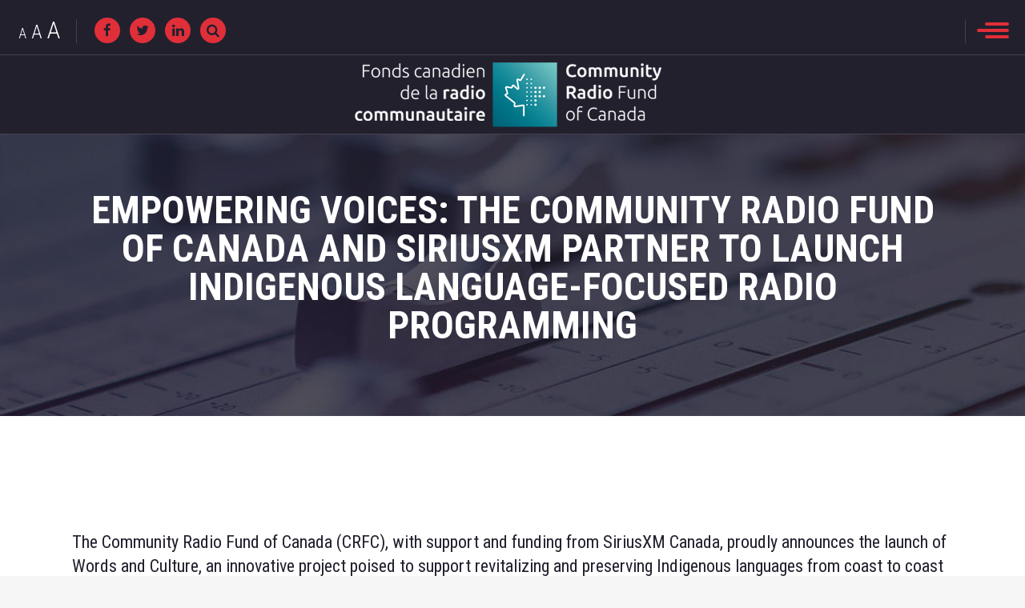

--- FILE ---
content_type: text/html; charset=UTF-8
request_url: https://crfc-fcrc.ca/en/empowering-voices-the-community-radio-fund-of-canada-and-siriusxm-partner-to-launch-indigenous-language-focused-radio-programming/
body_size: 12384
content:
<!DOCTYPE html>
<html lang="en-US" style="font-size: 10px">
<head>
   
	<!-- Google tag (gtag.js) GA4 -->
<script async src="https://www.googletagmanager.com/gtag/js?id=G-0Q8Y7SGCE6"></script>
<script>
  window.dataLayer = window.dataLayer || [];
  function gtag(){dataLayer.push(arguments);}
  gtag('js', new Date());

  gtag('config', 'G-0Q8Y7SGCE6');
</script>
	
	
	
	<!-- Google Analytics start UA -->
            <script>
            var _gaq = _gaq || [];
            _gaq.push(['_setAccount', 'UA-129185286-1']);
            _gaq.push(['_trackPageview']);

            (function() {
                var ga = document.createElement('script'); ga.type = 'text/javascript'; ga.async = true;
                ga.src = ('https:' == document.location.protocol ? 'https://ssl' : 'http://www') + '.google-analytics.com/ga.js';
                var s = document.getElementsByTagName('script')[0]; s.parentNode.insertBefore(ga, s);
            })();
        </script>
        <!-- Google Analytics end -->
	
	

	
	<meta charset="UTF-8" />
	
	<title>FCRC |   Empowering Voices: The Community Radio Fund of Canada and SiriusXM Partner to Launch Indigenous Language-Focused Radio Programming</title>

	
			
						<meta name="viewport" content="width=device-width,initial-scale=1,user-scalable=no">
		
	<link rel="profile" href="https://gmpg.org/xfn/11" />
	<link rel="pingback" href="https://crfc-fcrc.ca/xmlrpc.php" />
	
	<link rel="apple-touch-icon" sizes="120x120" href="/favicons/apple-touch-icon.png">
	<link rel="icon" type="image/png" sizes="32x32" href="/favicons/favicon-32x32.png">
	<link rel="icon" type="image/png" sizes="16x16" href="/favicons/favicon-16x16.png">
	<link rel="manifest" href="/favicons/site.webmanifest">
	<link rel="mask-icon" href="/favicons/safari-pinned-tab.svg" color="#077688">
	<link rel="shortcut icon" href="/favicons/favicon.ico">
	<meta name="msapplication-TileColor" content="#00aba9">
	<meta name="msapplication-config" content="/favicons/browserconfig.xml">
	<meta name="theme-color" content="#ffffff">
	
	<link href='//fonts.googleapis.com/css?family=Raleway:100,200,300,400,500,600,700,800,900,300italic,400italic,700italic|Roboto+Condensed:100,200,300,400,500,600,700,800,900,300italic,400italic,700italic&subset=latin,latin-ext' rel='stylesheet' type='text/css'>
<script type="application/javascript">var QodeAjaxUrl = "https://crfc-fcrc.ca/wp-admin/admin-ajax.php"</script><meta name='robots' content='max-image-preview:large' />
<link rel="alternate" hreflang="en" href="https://crfc-fcrc.ca/en/empowering-voices-the-community-radio-fund-of-canada-and-siriusxm-partner-to-launch-indigenous-language-focused-radio-programming/" />
<link rel='dns-prefetch' href='//maps.googleapis.com' />
<link rel='dns-prefetch' href='//s.w.org' />
<link rel="alternate" type="application/rss+xml" title="FCRC &raquo; Feed" href="https://crfc-fcrc.ca/en/feed/" />
<link rel="alternate" type="application/rss+xml" title="FCRC &raquo; Comments Feed" href="https://crfc-fcrc.ca/en/comments/feed/" />
<script type="text/javascript">
window._wpemojiSettings = {"baseUrl":"https:\/\/s.w.org\/images\/core\/emoji\/14.0.0\/72x72\/","ext":".png","svgUrl":"https:\/\/s.w.org\/images\/core\/emoji\/14.0.0\/svg\/","svgExt":".svg","source":{"concatemoji":"https:\/\/crfc-fcrc.ca\/wp-includes\/js\/wp-emoji-release.min.js?ver=6.0.11"}};
/*! This file is auto-generated */
!function(e,a,t){var n,r,o,i=a.createElement("canvas"),p=i.getContext&&i.getContext("2d");function s(e,t){var a=String.fromCharCode,e=(p.clearRect(0,0,i.width,i.height),p.fillText(a.apply(this,e),0,0),i.toDataURL());return p.clearRect(0,0,i.width,i.height),p.fillText(a.apply(this,t),0,0),e===i.toDataURL()}function c(e){var t=a.createElement("script");t.src=e,t.defer=t.type="text/javascript",a.getElementsByTagName("head")[0].appendChild(t)}for(o=Array("flag","emoji"),t.supports={everything:!0,everythingExceptFlag:!0},r=0;r<o.length;r++)t.supports[o[r]]=function(e){if(!p||!p.fillText)return!1;switch(p.textBaseline="top",p.font="600 32px Arial",e){case"flag":return s([127987,65039,8205,9895,65039],[127987,65039,8203,9895,65039])?!1:!s([55356,56826,55356,56819],[55356,56826,8203,55356,56819])&&!s([55356,57332,56128,56423,56128,56418,56128,56421,56128,56430,56128,56423,56128,56447],[55356,57332,8203,56128,56423,8203,56128,56418,8203,56128,56421,8203,56128,56430,8203,56128,56423,8203,56128,56447]);case"emoji":return!s([129777,127995,8205,129778,127999],[129777,127995,8203,129778,127999])}return!1}(o[r]),t.supports.everything=t.supports.everything&&t.supports[o[r]],"flag"!==o[r]&&(t.supports.everythingExceptFlag=t.supports.everythingExceptFlag&&t.supports[o[r]]);t.supports.everythingExceptFlag=t.supports.everythingExceptFlag&&!t.supports.flag,t.DOMReady=!1,t.readyCallback=function(){t.DOMReady=!0},t.supports.everything||(n=function(){t.readyCallback()},a.addEventListener?(a.addEventListener("DOMContentLoaded",n,!1),e.addEventListener("load",n,!1)):(e.attachEvent("onload",n),a.attachEvent("onreadystatechange",function(){"complete"===a.readyState&&t.readyCallback()})),(e=t.source||{}).concatemoji?c(e.concatemoji):e.wpemoji&&e.twemoji&&(c(e.twemoji),c(e.wpemoji)))}(window,document,window._wpemojiSettings);
</script>
<style type="text/css">
img.wp-smiley,
img.emoji {
	display: inline !important;
	border: none !important;
	box-shadow: none !important;
	height: 1em !important;
	width: 1em !important;
	margin: 0 0.07em !important;
	vertical-align: -0.1em !important;
	background: none !important;
	padding: 0 !important;
}
</style>
	<link rel='stylesheet' id='wp-block-library-css'  href='https://crfc-fcrc.ca/wp-includes/css/dist/block-library/style.min.css?ver=6.0.11' type='text/css' media='all' />
<style id='global-styles-inline-css' type='text/css'>
body{--wp--preset--color--black: #000000;--wp--preset--color--cyan-bluish-gray: #abb8c3;--wp--preset--color--white: #ffffff;--wp--preset--color--pale-pink: #f78da7;--wp--preset--color--vivid-red: #cf2e2e;--wp--preset--color--luminous-vivid-orange: #ff6900;--wp--preset--color--luminous-vivid-amber: #fcb900;--wp--preset--color--light-green-cyan: #7bdcb5;--wp--preset--color--vivid-green-cyan: #00d084;--wp--preset--color--pale-cyan-blue: #8ed1fc;--wp--preset--color--vivid-cyan-blue: #0693e3;--wp--preset--color--vivid-purple: #9b51e0;--wp--preset--gradient--vivid-cyan-blue-to-vivid-purple: linear-gradient(135deg,rgba(6,147,227,1) 0%,rgb(155,81,224) 100%);--wp--preset--gradient--light-green-cyan-to-vivid-green-cyan: linear-gradient(135deg,rgb(122,220,180) 0%,rgb(0,208,130) 100%);--wp--preset--gradient--luminous-vivid-amber-to-luminous-vivid-orange: linear-gradient(135deg,rgba(252,185,0,1) 0%,rgba(255,105,0,1) 100%);--wp--preset--gradient--luminous-vivid-orange-to-vivid-red: linear-gradient(135deg,rgba(255,105,0,1) 0%,rgb(207,46,46) 100%);--wp--preset--gradient--very-light-gray-to-cyan-bluish-gray: linear-gradient(135deg,rgb(238,238,238) 0%,rgb(169,184,195) 100%);--wp--preset--gradient--cool-to-warm-spectrum: linear-gradient(135deg,rgb(74,234,220) 0%,rgb(151,120,209) 20%,rgb(207,42,186) 40%,rgb(238,44,130) 60%,rgb(251,105,98) 80%,rgb(254,248,76) 100%);--wp--preset--gradient--blush-light-purple: linear-gradient(135deg,rgb(255,206,236) 0%,rgb(152,150,240) 100%);--wp--preset--gradient--blush-bordeaux: linear-gradient(135deg,rgb(254,205,165) 0%,rgb(254,45,45) 50%,rgb(107,0,62) 100%);--wp--preset--gradient--luminous-dusk: linear-gradient(135deg,rgb(255,203,112) 0%,rgb(199,81,192) 50%,rgb(65,88,208) 100%);--wp--preset--gradient--pale-ocean: linear-gradient(135deg,rgb(255,245,203) 0%,rgb(182,227,212) 50%,rgb(51,167,181) 100%);--wp--preset--gradient--electric-grass: linear-gradient(135deg,rgb(202,248,128) 0%,rgb(113,206,126) 100%);--wp--preset--gradient--midnight: linear-gradient(135deg,rgb(2,3,129) 0%,rgb(40,116,252) 100%);--wp--preset--duotone--dark-grayscale: url('#wp-duotone-dark-grayscale');--wp--preset--duotone--grayscale: url('#wp-duotone-grayscale');--wp--preset--duotone--purple-yellow: url('#wp-duotone-purple-yellow');--wp--preset--duotone--blue-red: url('#wp-duotone-blue-red');--wp--preset--duotone--midnight: url('#wp-duotone-midnight');--wp--preset--duotone--magenta-yellow: url('#wp-duotone-magenta-yellow');--wp--preset--duotone--purple-green: url('#wp-duotone-purple-green');--wp--preset--duotone--blue-orange: url('#wp-duotone-blue-orange');--wp--preset--font-size--small: 13px;--wp--preset--font-size--medium: 20px;--wp--preset--font-size--large: 36px;--wp--preset--font-size--x-large: 42px;}.has-black-color{color: var(--wp--preset--color--black) !important;}.has-cyan-bluish-gray-color{color: var(--wp--preset--color--cyan-bluish-gray) !important;}.has-white-color{color: var(--wp--preset--color--white) !important;}.has-pale-pink-color{color: var(--wp--preset--color--pale-pink) !important;}.has-vivid-red-color{color: var(--wp--preset--color--vivid-red) !important;}.has-luminous-vivid-orange-color{color: var(--wp--preset--color--luminous-vivid-orange) !important;}.has-luminous-vivid-amber-color{color: var(--wp--preset--color--luminous-vivid-amber) !important;}.has-light-green-cyan-color{color: var(--wp--preset--color--light-green-cyan) !important;}.has-vivid-green-cyan-color{color: var(--wp--preset--color--vivid-green-cyan) !important;}.has-pale-cyan-blue-color{color: var(--wp--preset--color--pale-cyan-blue) !important;}.has-vivid-cyan-blue-color{color: var(--wp--preset--color--vivid-cyan-blue) !important;}.has-vivid-purple-color{color: var(--wp--preset--color--vivid-purple) !important;}.has-black-background-color{background-color: var(--wp--preset--color--black) !important;}.has-cyan-bluish-gray-background-color{background-color: var(--wp--preset--color--cyan-bluish-gray) !important;}.has-white-background-color{background-color: var(--wp--preset--color--white) !important;}.has-pale-pink-background-color{background-color: var(--wp--preset--color--pale-pink) !important;}.has-vivid-red-background-color{background-color: var(--wp--preset--color--vivid-red) !important;}.has-luminous-vivid-orange-background-color{background-color: var(--wp--preset--color--luminous-vivid-orange) !important;}.has-luminous-vivid-amber-background-color{background-color: var(--wp--preset--color--luminous-vivid-amber) !important;}.has-light-green-cyan-background-color{background-color: var(--wp--preset--color--light-green-cyan) !important;}.has-vivid-green-cyan-background-color{background-color: var(--wp--preset--color--vivid-green-cyan) !important;}.has-pale-cyan-blue-background-color{background-color: var(--wp--preset--color--pale-cyan-blue) !important;}.has-vivid-cyan-blue-background-color{background-color: var(--wp--preset--color--vivid-cyan-blue) !important;}.has-vivid-purple-background-color{background-color: var(--wp--preset--color--vivid-purple) !important;}.has-black-border-color{border-color: var(--wp--preset--color--black) !important;}.has-cyan-bluish-gray-border-color{border-color: var(--wp--preset--color--cyan-bluish-gray) !important;}.has-white-border-color{border-color: var(--wp--preset--color--white) !important;}.has-pale-pink-border-color{border-color: var(--wp--preset--color--pale-pink) !important;}.has-vivid-red-border-color{border-color: var(--wp--preset--color--vivid-red) !important;}.has-luminous-vivid-orange-border-color{border-color: var(--wp--preset--color--luminous-vivid-orange) !important;}.has-luminous-vivid-amber-border-color{border-color: var(--wp--preset--color--luminous-vivid-amber) !important;}.has-light-green-cyan-border-color{border-color: var(--wp--preset--color--light-green-cyan) !important;}.has-vivid-green-cyan-border-color{border-color: var(--wp--preset--color--vivid-green-cyan) !important;}.has-pale-cyan-blue-border-color{border-color: var(--wp--preset--color--pale-cyan-blue) !important;}.has-vivid-cyan-blue-border-color{border-color: var(--wp--preset--color--vivid-cyan-blue) !important;}.has-vivid-purple-border-color{border-color: var(--wp--preset--color--vivid-purple) !important;}.has-vivid-cyan-blue-to-vivid-purple-gradient-background{background: var(--wp--preset--gradient--vivid-cyan-blue-to-vivid-purple) !important;}.has-light-green-cyan-to-vivid-green-cyan-gradient-background{background: var(--wp--preset--gradient--light-green-cyan-to-vivid-green-cyan) !important;}.has-luminous-vivid-amber-to-luminous-vivid-orange-gradient-background{background: var(--wp--preset--gradient--luminous-vivid-amber-to-luminous-vivid-orange) !important;}.has-luminous-vivid-orange-to-vivid-red-gradient-background{background: var(--wp--preset--gradient--luminous-vivid-orange-to-vivid-red) !important;}.has-very-light-gray-to-cyan-bluish-gray-gradient-background{background: var(--wp--preset--gradient--very-light-gray-to-cyan-bluish-gray) !important;}.has-cool-to-warm-spectrum-gradient-background{background: var(--wp--preset--gradient--cool-to-warm-spectrum) !important;}.has-blush-light-purple-gradient-background{background: var(--wp--preset--gradient--blush-light-purple) !important;}.has-blush-bordeaux-gradient-background{background: var(--wp--preset--gradient--blush-bordeaux) !important;}.has-luminous-dusk-gradient-background{background: var(--wp--preset--gradient--luminous-dusk) !important;}.has-pale-ocean-gradient-background{background: var(--wp--preset--gradient--pale-ocean) !important;}.has-electric-grass-gradient-background{background: var(--wp--preset--gradient--electric-grass) !important;}.has-midnight-gradient-background{background: var(--wp--preset--gradient--midnight) !important;}.has-small-font-size{font-size: var(--wp--preset--font-size--small) !important;}.has-medium-font-size{font-size: var(--wp--preset--font-size--medium) !important;}.has-large-font-size{font-size: var(--wp--preset--font-size--large) !important;}.has-x-large-font-size{font-size: var(--wp--preset--font-size--x-large) !important;}
</style>
<link rel='stylesheet' id='contact-form-7-css'  href='https://crfc-fcrc.ca/wp-content/plugins/contact-form-7/includes/css/styles.css?ver=5.6.4' type='text/css' media='all' />
<link rel='stylesheet' id='wpml-menu-item-0-css'  href='//crfc-fcrc.ca/wp-content/plugins/sitepress-multilingual-cms/templates/language-switchers/menu-item/style.min.css?ver=1' type='text/css' media='all' />
<link rel='stylesheet' id='cms-navigation-style-base-css'  href='https://crfc-fcrc.ca/wp-content/plugins/wpml-cms-nav/res/css/cms-navigation-base.css?ver=1.5.5' type='text/css' media='screen' />
<link rel='stylesheet' id='cms-navigation-style-css'  href='https://crfc-fcrc.ca/wp-content/plugins/wpml-cms-nav/res/css/cms-navigation.css?ver=1.5.5' type='text/css' media='screen' />
<link rel='stylesheet' id='default_style-css'  href='https://crfc-fcrc.ca/wp-content/themes/bridge/style.css?ver=6.0.11' type='text/css' media='all' />
<link rel='stylesheet' id='qode_font_awesome-css'  href='https://crfc-fcrc.ca/wp-content/themes/bridge/css/font-awesome/css/font-awesome.min.css?ver=6.0.11' type='text/css' media='all' />
<link rel='stylesheet' id='qode_font_elegant-css'  href='https://crfc-fcrc.ca/wp-content/themes/bridge/css/elegant-icons/style.min.css?ver=6.0.11' type='text/css' media='all' />
<link rel='stylesheet' id='qode_linea_icons-css'  href='https://crfc-fcrc.ca/wp-content/themes/bridge/css/linea-icons/style.css?ver=6.0.11' type='text/css' media='all' />
<link rel='stylesheet' id='qode_dripicons-css'  href='https://crfc-fcrc.ca/wp-content/themes/bridge/css/dripicons/dripicons.css?ver=6.0.11' type='text/css' media='all' />
<link rel='stylesheet' id='stylesheet-css'  href='https://crfc-fcrc.ca/wp-content/themes/bridge/css/stylesheet.min.css?ver=6.0.11' type='text/css' media='all' />
<style id='stylesheet-inline-css' type='text/css'>
   .postid-3321.disabled_footer_top .footer_top_holder, .postid-3321.disabled_footer_bottom .footer_bottom_holder { display: none;}


</style>
<link rel='stylesheet' id='qode_print-css'  href='https://crfc-fcrc.ca/wp-content/themes/bridge/css/print.css?ver=6.0.11' type='text/css' media='all' />
<link rel='stylesheet' id='mac_stylesheet-css'  href='https://crfc-fcrc.ca/wp-content/themes/bridge/css/mac_stylesheet.css?ver=6.0.11' type='text/css' media='all' />
<link rel='stylesheet' id='webkit-css'  href='https://crfc-fcrc.ca/wp-content/themes/bridge/css/webkit_stylesheet.css?ver=6.0.11' type='text/css' media='all' />
<link rel='stylesheet' id='style_dynamic-css'  href='https://crfc-fcrc.ca/wp-content/themes/bridge/css/style_dynamic.css?ver=1663999330' type='text/css' media='all' />
<link rel='stylesheet' id='responsive-css'  href='https://crfc-fcrc.ca/wp-content/themes/bridge/css/responsive.min.css?ver=6.0.11' type='text/css' media='all' />
<link rel='stylesheet' id='style_dynamic_responsive-css'  href='https://crfc-fcrc.ca/wp-content/themes/bridge/css/style_dynamic_responsive.css?ver=1663999330' type='text/css' media='all' />
<link rel='stylesheet' id='js_composer_front-css'  href='https://crfc-fcrc.ca/wp-content/plugins/js_composer/assets/css/js_composer.min.css?ver=5.5.5' type='text/css' media='all' />
<link rel='stylesheet' id='custom_css-css'  href='https://crfc-fcrc.ca/wp-content/themes/bridge/css/custom_css.css?ver=1663999328' type='text/css' media='all' />
<link rel='stylesheet' id='owlcarousel-css'  href='https://crfc-fcrc.ca/wp-content/themes/bridge-child/css/owl.carousel.css?ver=6.0.11' type='text/css' media='all' />
<link rel='stylesheet' id='style_jp-css'  href='https://crfc-fcrc.ca/wp-content/themes/bridge-child/css/style-jp.css?ver=6.0.11' type='text/css' media='all' />
<link rel='stylesheet' id='style_felix-css'  href='https://crfc-fcrc.ca/wp-content/themes/bridge-child/css/style-felix.css?ver=6.0.11' type='text/css' media='all' />
<link rel='stylesheet' id='style_cedric-css'  href='https://crfc-fcrc.ca/wp-content/themes/bridge-child/css/style-cedric.css?ver=6.0.11' type='text/css' media='all' />
<script type='text/javascript' src='https://crfc-fcrc.ca/wp-includes/js/jquery/jquery.min.js?ver=3.6.0' id='jquery-core-js'></script>
<script type='text/javascript' src='https://crfc-fcrc.ca/wp-includes/js/jquery/jquery-migrate.min.js?ver=3.3.2' id='jquery-migrate-js'></script>
<script type='text/javascript' src='https://crfc-fcrc.ca/wp-content/themes/bridge-child/js/owl.carousel.min.js?ver=6.0.11' id='owlcarousel-js'></script>
<script type='text/javascript' src='https://crfc-fcrc.ca/wp-content/themes/bridge-child/js/script-jp.js?ver=6.0.11' id='script_jp-js'></script>
<script type='text/javascript' src='https://crfc-fcrc.ca/wp-content/themes/bridge-child/js/script-felix.js?ver=6.0.11' id='script_felix-js'></script>
<script type='text/javascript' src='https://crfc-fcrc.ca/wp-content/themes/bridge-child/js/jquery.matchHeight.js?ver=6.0.11' id='script_match-js'></script>
<link rel="https://api.w.org/" href="https://crfc-fcrc.ca/en/wp-json/" /><link rel="alternate" type="application/json" href="https://crfc-fcrc.ca/en/wp-json/wp/v2/posts/3321" /><link rel="EditURI" type="application/rsd+xml" title="RSD" href="https://crfc-fcrc.ca/xmlrpc.php?rsd" />
<link rel="wlwmanifest" type="application/wlwmanifest+xml" href="https://crfc-fcrc.ca/wp-includes/wlwmanifest.xml" /> 
<meta name="generator" content="WordPress 6.0.11" />
<link rel="canonical" href="https://crfc-fcrc.ca/en/empowering-voices-the-community-radio-fund-of-canada-and-siriusxm-partner-to-launch-indigenous-language-focused-radio-programming/" />
<link rel='shortlink' href='https://crfc-fcrc.ca/en/?p=3321' />
<link rel="alternate" type="application/json+oembed" href="https://crfc-fcrc.ca/en/wp-json/oembed/1.0/embed?url=https%3A%2F%2Fcrfc-fcrc.ca%2Fen%2Fempowering-voices-the-community-radio-fund-of-canada-and-siriusxm-partner-to-launch-indigenous-language-focused-radio-programming%2F" />
<link rel="alternate" type="text/xml+oembed" href="https://crfc-fcrc.ca/en/wp-json/oembed/1.0/embed?url=https%3A%2F%2Fcrfc-fcrc.ca%2Fen%2Fempowering-voices-the-community-radio-fund-of-canada-and-siriusxm-partner-to-launch-indigenous-language-focused-radio-programming%2F&#038;format=xml" />
<meta name="generator" content="WPML ver:4.5.14 stt:1,4;" />
<style type="text/css">.recentcomments a{display:inline !important;padding:0 !important;margin:0 !important;}</style><meta name="generator" content="Powered by WPBakery Page Builder - drag and drop page builder for WordPress."/>
<!--[if lte IE 9]><link rel="stylesheet" type="text/css" href="https://crfc-fcrc.ca/wp-content/plugins/js_composer/assets/css/vc_lte_ie9.min.css" media="screen"><![endif]--><noscript><style type="text/css"> .wpb_animate_when_almost_visible { opacity: 1; }</style></noscript></head>

<body data-rsssl=1 class="post-template-default single single-post postid-3321 single-format-standard  qode_grid_1400 qode-child-theme-ver-1.0.0 qode-theme-ver-16.9 qode-theme-bridge wpb-js-composer js-comp-ver-5.5.5 vc_responsive" itemscope itemtype="http://schema.org/WebPage">


<div class="wrapper">
	<div class="wrapper_inner">

    
	<header class=" has_top centered_logo scroll_header_top_area  fixed scrolled_not_transparent page_header">
	<div class="header_inner clearfix">
				<div class="header_top_bottom_holder">
				<div class="header_top clearfix" style='' >
							<div class="left">
						<div class="inner">
							<div class="inner-inner">
							<div class="widget_text header-widget widget_custom_html header-left-widget"><div class="textwidget custom-html-widget"><a href="https://mycrfc-monfcrc.smapply.io" class="qbutton" target="_blank" rel="noopener">Portal</a></div></div>							</div>
						</div>
					</div>
					<div class="right">
						<div class="inner">
							<div class="inner-inner">
							<div class="widget_text header-widget widget_custom_html header-right-widget"><div class="textwidget custom-html-widget">	<div class="top-right-btns">
		<div class="top-right-search">
			<form class="top-right-search-inner" method="get" action="https://crfc-fcrc.ca/en/">
				<input type="text" name="s" placeholder="Search" aria-label="Recherche" tabindex="-1">
				<div class="top-right-search-btns">
					<button type="submit" aria-label="Recherche"><i class="fa fa-search" aria-hidden="true"></i></button>
					<a href="javascript:void();" aria-label="Recherche"><i class="fa fa-search" aria-hidden="true"></i></a>
				</div>
			</form>
		</div>
		<div class="sjw-container">
						<a href="https://www.facebook.com/crfcfcrc/" target="_blank" aria-label="facebook" rel="noopener"><i class="fa fa-facebook" aria-hidden="true"></i></a>
									<a href="https://twitter.com/crfcfcrc" target="_blank" aria-label="twitter" rel="noopener"><i class="fa fa-twitter" aria-hidden="true"></i></a>
									<a href="https://www.linkedin.com/company/community-radio-fund-of-canada" target="_blank" aria-label="linkedin" rel="noopener"><i class="fa fa-linkedin" aria-hidden="true"></i></a>
					</div>
		<div class="fonts-container">
			<a href="javascript:void();" class="fonts-small">A</a>
			<a href="javascript:void();" class="fonts-medium">A</a>
			<a href="javascript:void();" class="fonts-large">A</a>
		</div>
	</div>
	</div></div>							</div>
								<div class="mobile_menu_button">
		<a class="mobile_menu_button_inner" href="javascript:void();" aria-label="menu">
			<div class="mobile_menu_button_bar bar_top"></div>
			<div class="mobile_menu_button_bar bar_middle"></div>
			<div class="mobile_menu_button_bar bar_bottom"></div>
		</a>
	</div>
						</div>
					</div>
						</div>

			<div class="header_bottom clearfix" style='' >
											<div class="header_inner_left">
								<div class="header-widget widget_nav_menu header-left-from-logo-widget"><div class="header-left-from-logo-widget-inner"><div class="header-left-from-logo-widget-inner2"><div class="menu-menu-gauche-en-container"><ul id="menu-menu-gauche-en" class="menu"><li id="menu-item-636" class="unclickable menu-item menu-item-type-custom menu-item-object-custom menu-item-has-children menu-item-636"><a href="#">CRFC</a>
<ul class="sub-menu">
	<li id="menu-item-635" class="menu-item menu-item-type-post_type menu-item-object-page menu-item-635"><a href="https://crfc-fcrc.ca/en/crfc/who-we-are/">Who we are</a></li>
	<li id="menu-item-634" class="menu-item menu-item-type-post_type menu-item-object-page menu-item-634"><a href="https://crfc-fcrc.ca/en/crfc/team/">Team</a></li>
	<li id="menu-item-631" class="menu-item menu-item-type-post_type menu-item-object-page menu-item-631"><a href="https://crfc-fcrc.ca/en/crfc/board-of-directors/">Board of Directors</a></li>
	<li id="menu-item-2513" class="menu-item menu-item-type-taxonomy menu-item-object-category current-post-ancestor current-menu-parent current-post-parent menu-item-2513"><a href="https://crfc-fcrc.ca/en/category/news/">News</a></li>
	<li id="menu-item-3726" class="menu-item menu-item-type-post_type menu-item-object-page menu-item-3726"><a href="https://crfc-fcrc.ca/en/community-radio-initiative/">Community Radio Initiative</a></li>
</ul>
</li>
<li id="menu-item-641" class="unclickable menu-item menu-item-type-custom menu-item-object-custom menu-item-has-children menu-item-641"><a href="#">Partners</a>
<ul class="sub-menu">
	<li id="menu-item-639" class="menu-item menu-item-type-post_type menu-item-object-page menu-item-639"><a href="https://crfc-fcrc.ca/en/partners/commercial-broadcasters/">Commercial Broadcasters</a></li>
	<li id="menu-item-2545" class="menu-item menu-item-type-post_type menu-item-object-page menu-item-2545"><a href="https://crfc-fcrc.ca/en/partners/canadian-heritage/">Canadian Heritage</a></li>
	<li id="menu-item-638" class="menu-item menu-item-type-post_type menu-item-object-page menu-item-638"><a href="https://crfc-fcrc.ca/en/partners/becoming-a-partner/">Becoming a partner</a></li>
</ul>
</li>
<li id="menu-item-2429" class="menu-item menu-item-type-post_type menu-item-object-page menu-item-2429"><a href="https://crfc-fcrc.ca/en/community-radio/">Community Radio</a></li>
</ul></div></div></div></div>																<div class="logo_wrapper" >
	<div class="q_logo">
		<a itemprop="url" href="https://crfc-fcrc.ca/en/" >
             <img itemprop="image" class="normal" src="https://crfc-fcrc.ca/wp-content/uploads/2018/11/logo.png" alt="Logo"/> 			 <img itemprop="image" class="light" src="https://crfc-fcrc.ca/wp-content/uploads/2018/11/logo.png" alt="Logo"/> 			 <img itemprop="image" class="dark" src="https://crfc-fcrc.ca/wp-content/uploads/2018/11/logo.png" alt="Logo"/> 			 <img itemprop="image" class="sticky" src="https://crfc-fcrc.ca/wp-content/uploads/2018/11/logo.png" alt="Logo"/> 			 <img itemprop="image" class="mobile" src="https://crfc-fcrc.ca/wp-content/uploads/2018/11/logo-mobile.png" alt="Logo"/> 					</a>
	</div>
	</div>								<div class="header-widget widget_nav_menu header-right-from-logo-widget"><div class="header-right-from-logo-widget-inner"><div class="header-right-from-logo-widget-inner2"><div class="menu-menu-droite-en-container"><ul id="menu-menu-droite-en" class="menu"><li id="menu-item-2430" class="menu-item menu-item-type-post_type menu-item-object-page menu-item-has-children menu-item-2430"><a href="https://crfc-fcrc.ca/en/programs/funding-programs/">Programs</a>
<ul class="sub-menu">
	<li id="menu-item-2434" class="menu-item menu-item-type-post_type menu-item-object-page menu-item-2434"><a href="https://crfc-fcrc.ca/en/radiometres/">Radiometres</a></li>
	<li id="menu-item-3545" class="menu-item menu-item-type-post_type menu-item-object-page menu-item-3545"><a href="https://crfc-fcrc.ca/en/amplifying-voices/">Amplifying Voices</a></li>
	<li id="menu-item-2433" class="menu-item menu-item-type-post_type menu-item-object-page menu-item-2433"><a href="https://crfc-fcrc.ca/en/local-journalism-initiative/">Local Journalism Initiative</a></li>
	<li id="menu-item-4153" class="menu-item menu-item-type-post_type menu-item-object-page menu-item-4153"><a href="https://crfc-fcrc.ca/en/changing-narratives/">Changing Narratives Fund</a></li>
	<li id="menu-item-2432" class="menu-item menu-item-type-post_type menu-item-object-page menu-item-2432"><a href="https://crfc-fcrc.ca/en/sectoralinitatives/">Sectoral Initiatives</a></li>
	<li id="menu-item-2431" class="menu-item menu-item-type-post_type menu-item-object-page menu-item-2431"><a href="https://crfc-fcrc.ca/en/covid-19-relief-fund/">COVID-19 Relief Fund</a></li>
	<li id="menu-item-2435" class="menu-item menu-item-type-post_type menu-item-object-page menu-item-2435"><a href="https://crfc-fcrc.ca/en/technical-support-micro-grant/">Technical Support Micro-Grant</a></li>
</ul>
</li>
<li id="menu-item-879" class="unclickable menu-item menu-item-type-custom menu-item-object-custom menu-item-has-children menu-item-879"><a href="#">Resources</a>
<ul class="sub-menu">
	<li id="menu-item-2436" class="menu-item menu-item-type-post_type menu-item-object-page menu-item-2436"><a href="https://crfc-fcrc.ca/en/crfc/annual-reports/">Annual Reports</a></li>
	<li id="menu-item-2437" class="menu-item menu-item-type-custom menu-item-object-custom menu-item-2437"><a target="_blank" rel="noopener" href="https://crfc-fcrc.ca/wp-content/uploads/2025/12/CRFC-FCRC-Strategic-Plan-Plan-Stratégique-2026-2031.pdf">Strategic Plan</a></li>
	<li id="menu-item-3810" class="menu-item menu-item-type-post_type menu-item-object-page menu-item-3810"><a href="https://crfc-fcrc.ca/en/by-laws/">BY-LAWS</a></li>
	<li id="menu-item-3767" class="menu-item menu-item-type-post_type menu-item-object-page menu-item-3767"><a href="https://crfc-fcrc.ca/en/policiesandprocedures/">Policies and procedures</a></li>
	<li id="menu-item-3413" class="menu-item menu-item-type-custom menu-item-object-custom menu-item-3413"><a href="https://www.frequencynews.ca/">Frequency &#8211; English News</a></li>
	<li id="menu-item-3414" class="menu-item menu-item-type-custom menu-item-object-custom menu-item-3414"><a href="https://www.frequenceinfo.ca/">Fréquence &#8211; Francophone News</a></li>
	<li id="menu-item-3843" class="menu-item menu-item-type-custom menu-item-object-custom menu-item-3843"><a href="https://www.wordsandculture.ca/">Words and Culture</a></li>
</ul>
</li>
<li id="menu-item-wpml-ls-3-fr" class="menu-item wpml-ls-slot-3 wpml-ls-item wpml-ls-item-fr wpml-ls-menu-item wpml-ls-first-item wpml-ls-last-item menu-item-type-wpml_ls_menu_item menu-item-object-wpml_ls_menu_item menu-item-wpml-ls-3-fr"><a title="Français" href="https://crfc-fcrc.ca"><span class="wpml-ls-native" lang="fr">Français</span></a></li>
</ul></div></div></div></div>							</div>
							
							
							<nav class="main_menu drop_down right">
								<ul id="menu-menu-mobile-en" class=""><li id="nav-menu-item-657" class="unclickable menu-item menu-item-type-custom menu-item-object-custom menu-item-has-children  has_sub narrow"><a href="#" class=" no_link" style="cursor: default;" onclick="JavaScript: return false;"><i class="menu_icon blank fa"></i><span>CRFC</span><span class="plus"></span></a>
<div class="second"><div class="inner"><ul>
	<li id="nav-menu-item-656" class="menu-item menu-item-type-post_type menu-item-object-page "><a href="https://crfc-fcrc.ca/en/crfc/who-we-are/" class=""><i class="menu_icon blank fa"></i><span>Who we are</span><span class="plus"></span></a></li>
	<li id="nav-menu-item-655" class="menu-item menu-item-type-post_type menu-item-object-page "><a href="https://crfc-fcrc.ca/en/crfc/team/" class=""><i class="menu_icon blank fa"></i><span>Team</span><span class="plus"></span></a></li>
	<li id="nav-menu-item-652" class="menu-item menu-item-type-post_type menu-item-object-page "><a href="https://crfc-fcrc.ca/en/crfc/board-of-directors/" class=""><i class="menu_icon blank fa"></i><span>Board of Directors</span><span class="plus"></span></a></li>
	<li id="nav-menu-item-3842" class="menu-item menu-item-type-taxonomy menu-item-object-category current-post-ancestor current-menu-parent current-post-parent "><a href="https://crfc-fcrc.ca/en/category/news/" class=""><i class="menu_icon blank fa"></i><span>News</span><span class="plus"></span></a></li>
	<li id="nav-menu-item-3841" class="menu-item menu-item-type-post_type menu-item-object-page "><a href="https://crfc-fcrc.ca/en/community-radio-initiative/" class=""><i class="menu_icon blank fa"></i><span>Community Radio Initiative</span><span class="plus"></span></a></li>
</ul></div></div>
</li>
<li id="nav-menu-item-658" class="unclickable menu-item menu-item-type-custom menu-item-object-custom menu-item-has-children  has_sub narrow"><a href="#" class=" no_link" style="cursor: default;" onclick="JavaScript: return false;"><i class="menu_icon blank fa"></i><span>Partners</span><span class="plus"></span></a>
<div class="second"><div class="inner"><ul>
	<li id="nav-menu-item-660" class="menu-item menu-item-type-post_type menu-item-object-page "><a href="https://crfc-fcrc.ca/en/partners/commercial-broadcasters/" class=""><i class="menu_icon blank fa"></i><span>Commercial Broadcasters</span><span class="plus"></span></a></li>
	<li id="nav-menu-item-659" class="menu-item menu-item-type-post_type menu-item-object-page "><a href="https://crfc-fcrc.ca/en/partners/becoming-a-partner/" class=""><i class="menu_icon blank fa"></i><span>Becoming a partner</span><span class="plus"></span></a></li>
</ul></div></div>
</li>
<li id="nav-menu-item-2418" class="menu-item menu-item-type-post_type menu-item-object-page  narrow"><a href="https://crfc-fcrc.ca/en/community-radio/" class=""><i class="menu_icon blank fa"></i><span>Community Radio</span><span class="plus"></span></a></li>
<li id="nav-menu-item-663" class="menu-item menu-item-type-post_type menu-item-object-page menu-item-has-children  has_sub narrow"><a href="https://crfc-fcrc.ca/en/programs/funding-programs/" class=""><i class="menu_icon blank fa"></i><span>Programs</span><span class="plus"></span></a>
<div class="second"><div class="inner"><ul>
	<li id="nav-menu-item-2426" class="menu-item menu-item-type-post_type menu-item-object-page "><a href="https://crfc-fcrc.ca/en/radiometres/" class=""><i class="menu_icon blank fa"></i><span>Radiometres</span><span class="plus"></span></a></li>
	<li id="nav-menu-item-3839" class="menu-item menu-item-type-post_type menu-item-object-page "><a href="https://crfc-fcrc.ca/en/amplifying-voices/" class=""><i class="menu_icon blank fa"></i><span>Amplifying Voices</span><span class="plus"></span></a></li>
	<li id="nav-menu-item-2425" class="menu-item menu-item-type-post_type menu-item-object-page "><a href="https://crfc-fcrc.ca/en/local-journalism-initiative/" class=""><i class="menu_icon blank fa"></i><span>Local Journalism Initiative</span><span class="plus"></span></a></li>
	<li id="nav-menu-item-4154" class="menu-item menu-item-type-post_type menu-item-object-page "><a href="https://crfc-fcrc.ca/en/changing-narratives/" class=""><i class="menu_icon blank fa"></i><span>Changing Narratives Fund</span><span class="plus"></span></a></li>
	<li id="nav-menu-item-2424" class="menu-item menu-item-type-post_type menu-item-object-page "><a href="https://crfc-fcrc.ca/en/sectoralinitatives/" class=""><i class="menu_icon blank fa"></i><span>Sectoral Initiatives</span><span class="plus"></span></a></li>
	<li id="nav-menu-item-2423" class="menu-item menu-item-type-post_type menu-item-object-page "><a href="https://crfc-fcrc.ca/en/covid-19-relief-fund/" class=""><i class="menu_icon blank fa"></i><span>COVID-19 Relief Fund</span><span class="plus"></span></a></li>
	<li id="nav-menu-item-2427" class="menu-item menu-item-type-post_type menu-item-object-page "><a href="https://crfc-fcrc.ca/en/technical-support-micro-grant/" class=""><i class="menu_icon blank fa"></i><span>Technical Support Micro-Grant</span><span class="plus"></span></a></li>
</ul></div></div>
</li>
<li id="nav-menu-item-2428" class="menu-item menu-item-type-custom menu-item-object-custom menu-item-has-children  has_sub narrow"><a href="#" class=""><i class="menu_icon blank fa"></i><span>Resources</span><span class="plus"></span></a>
<div class="second"><div class="inner"><ul>
	<li id="nav-menu-item-651" class="menu-item menu-item-type-post_type menu-item-object-page "><a href="https://crfc-fcrc.ca/en/crfc/annual-reports/" class=""><i class="menu_icon blank fa"></i><span>Annual Reports</span><span class="plus"></span></a></li>
	<li id="nav-menu-item-2419" class="menu-item menu-item-type-custom menu-item-object-custom "><a target="_blank" href="https://crfc-fcrc.ca/wp-content/uploads/2025/12/CRFC-FCRC-Strategic-Plan-Plan-Stratégique-2026-2031.pdf" class=""><i class="menu_icon blank fa"></i><span>Strategic Plan</span><span class="plus"></span></a></li>
	<li id="nav-menu-item-3844" class="menu-item menu-item-type-post_type menu-item-object-page "><a href="https://crfc-fcrc.ca/en/by-laws/" class=""><i class="menu_icon blank fa"></i><span>BY-LAWS</span><span class="plus"></span></a></li>
	<li id="nav-menu-item-3845" class="menu-item menu-item-type-post_type menu-item-object-page "><a href="https://crfc-fcrc.ca/en/policiesandprocedures/" class=""><i class="menu_icon blank fa"></i><span>Policies and procedures</span><span class="plus"></span></a></li>
	<li id="nav-menu-item-3846" class="menu-item menu-item-type-custom menu-item-object-custom "><a href="https://www.frequencynews.ca/" class=""><i class="menu_icon blank fa"></i><span>Frequency &#8211; English News</span><span class="plus"></span></a></li>
	<li id="nav-menu-item-3847" class="menu-item menu-item-type-custom menu-item-object-custom "><a href="https://www.frequenceinfo.ca/" class=""><i class="menu_icon blank fa"></i><span>Fréquence &#8211; Francophone News</span><span class="plus"></span></a></li>
	<li id="nav-menu-item-3840" class="menu-item menu-item-type-custom menu-item-object-custom "><a href="https://www.wordsandculture.ca/" class=""><i class="menu_icon blank fa"></i><span>Words And Culture</span><span class="plus"></span></a></li>
</ul></div></div>
</li>
<li id="nav-menu-item-wpml-ls-7-fr" class="menu-item wpml-ls-slot-7 wpml-ls-item wpml-ls-item-fr wpml-ls-menu-item wpml-ls-first-item wpml-ls-last-item menu-item-type-wpml_ls_menu_item menu-item-object-wpml_ls_menu_item  narrow"><a title="Français" href="https://crfc-fcrc.ca" class=""><i class="menu_icon blank fa"></i><span><span class="wpml-ls-native" lang="fr">Français</span></span><span class="plus"></span><span class="qode-featured-icon " aria-hidden="true"></span></a></li>
</ul>							</nav>
															<div class="header_inner_right">
									<div class="side_menu_button_wrapper right">
																														<div class="side_menu_button">
																																											</div>
									</div>
								</div>
														<nav class="mobile_menu">
	<ul id="menu-menu-mobile-en-1" class=""><li id="mobile-menu-item-657" class="unclickable menu-item menu-item-type-custom menu-item-object-custom menu-item-has-children  has_sub"><h3><span>CRFC</span></h3><a class="mobile_arrow" href="javascript:void();" aria-label="sous-menu"><i class="fa fa-angle-right"></i><i class="fa fa-angle-down"></i></a>
<ul class="sub_menu">
	<li id="mobile-menu-item-656" class="menu-item menu-item-type-post_type menu-item-object-page "><a href="https://crfc-fcrc.ca/en/crfc/who-we-are/" class=""><span>Who we are</span></a><a class="mobile_arrow" href="javascript:void();" aria-label="sous-menu"><i class="fa fa-angle-right"></i><i class="fa fa-angle-down"></i></a></li>
	<li id="mobile-menu-item-655" class="menu-item menu-item-type-post_type menu-item-object-page "><a href="https://crfc-fcrc.ca/en/crfc/team/" class=""><span>Team</span></a><a class="mobile_arrow" href="javascript:void();" aria-label="sous-menu"><i class="fa fa-angle-right"></i><i class="fa fa-angle-down"></i></a></li>
	<li id="mobile-menu-item-652" class="menu-item menu-item-type-post_type menu-item-object-page "><a href="https://crfc-fcrc.ca/en/crfc/board-of-directors/" class=""><span>Board of Directors</span></a><a class="mobile_arrow" href="javascript:void();" aria-label="sous-menu"><i class="fa fa-angle-right"></i><i class="fa fa-angle-down"></i></a></li>
	<li id="mobile-menu-item-3842" class="menu-item menu-item-type-taxonomy menu-item-object-category current-post-ancestor current-menu-parent current-post-parent "><a href="https://crfc-fcrc.ca/en/category/news/" class=""><span>News</span></a><a class="mobile_arrow" href="javascript:void();" aria-label="sous-menu"><i class="fa fa-angle-right"></i><i class="fa fa-angle-down"></i></a></li>
	<li id="mobile-menu-item-3841" class="menu-item menu-item-type-post_type menu-item-object-page "><a href="https://crfc-fcrc.ca/en/community-radio-initiative/" class=""><span>Community Radio Initiative</span></a><a class="mobile_arrow" href="javascript:void();" aria-label="sous-menu"><i class="fa fa-angle-right"></i><i class="fa fa-angle-down"></i></a></li>
</ul>
</li>
<li id="mobile-menu-item-658" class="unclickable menu-item menu-item-type-custom menu-item-object-custom menu-item-has-children  has_sub"><h3><span>Partners</span></h3><a class="mobile_arrow" href="javascript:void();" aria-label="sous-menu"><i class="fa fa-angle-right"></i><i class="fa fa-angle-down"></i></a>
<ul class="sub_menu">
	<li id="mobile-menu-item-660" class="menu-item menu-item-type-post_type menu-item-object-page "><a href="https://crfc-fcrc.ca/en/partners/commercial-broadcasters/" class=""><span>Commercial Broadcasters</span></a><a class="mobile_arrow" href="javascript:void();" aria-label="sous-menu"><i class="fa fa-angle-right"></i><i class="fa fa-angle-down"></i></a></li>
	<li id="mobile-menu-item-659" class="menu-item menu-item-type-post_type menu-item-object-page "><a href="https://crfc-fcrc.ca/en/partners/becoming-a-partner/" class=""><span>Becoming a partner</span></a><a class="mobile_arrow" href="javascript:void();" aria-label="sous-menu"><i class="fa fa-angle-right"></i><i class="fa fa-angle-down"></i></a></li>
</ul>
</li>
<li id="mobile-menu-item-2418" class="menu-item menu-item-type-post_type menu-item-object-page "><a href="https://crfc-fcrc.ca/en/community-radio/" class=""><span>Community Radio</span></a><a class="mobile_arrow" href="javascript:void();" aria-label="sous-menu"><i class="fa fa-angle-right"></i><i class="fa fa-angle-down"></i></a></li>
<li id="mobile-menu-item-663" class="menu-item menu-item-type-post_type menu-item-object-page menu-item-has-children  has_sub"><a href="https://crfc-fcrc.ca/en/programs/funding-programs/" class=""><span>Programs</span></a><a class="mobile_arrow" href="javascript:void();" aria-label="sous-menu"><i class="fa fa-angle-right"></i><i class="fa fa-angle-down"></i></a>
<ul class="sub_menu">
	<li id="mobile-menu-item-2426" class="menu-item menu-item-type-post_type menu-item-object-page "><a href="https://crfc-fcrc.ca/en/radiometres/" class=""><span>Radiometres</span></a><a class="mobile_arrow" href="javascript:void();" aria-label="sous-menu"><i class="fa fa-angle-right"></i><i class="fa fa-angle-down"></i></a></li>
	<li id="mobile-menu-item-3839" class="menu-item menu-item-type-post_type menu-item-object-page "><a href="https://crfc-fcrc.ca/en/amplifying-voices/" class=""><span>Amplifying Voices</span></a><a class="mobile_arrow" href="javascript:void();" aria-label="sous-menu"><i class="fa fa-angle-right"></i><i class="fa fa-angle-down"></i></a></li>
	<li id="mobile-menu-item-2425" class="menu-item menu-item-type-post_type menu-item-object-page "><a href="https://crfc-fcrc.ca/en/local-journalism-initiative/" class=""><span>Local Journalism Initiative</span></a><a class="mobile_arrow" href="javascript:void();" aria-label="sous-menu"><i class="fa fa-angle-right"></i><i class="fa fa-angle-down"></i></a></li>
	<li id="mobile-menu-item-4154" class="menu-item menu-item-type-post_type menu-item-object-page "><a href="https://crfc-fcrc.ca/en/changing-narratives/" class=""><span>Changing Narratives Fund</span></a><a class="mobile_arrow" href="javascript:void();" aria-label="sous-menu"><i class="fa fa-angle-right"></i><i class="fa fa-angle-down"></i></a></li>
	<li id="mobile-menu-item-2424" class="menu-item menu-item-type-post_type menu-item-object-page "><a href="https://crfc-fcrc.ca/en/sectoralinitatives/" class=""><span>Sectoral Initiatives</span></a><a class="mobile_arrow" href="javascript:void();" aria-label="sous-menu"><i class="fa fa-angle-right"></i><i class="fa fa-angle-down"></i></a></li>
	<li id="mobile-menu-item-2423" class="menu-item menu-item-type-post_type menu-item-object-page "><a href="https://crfc-fcrc.ca/en/covid-19-relief-fund/" class=""><span>COVID-19 Relief Fund</span></a><a class="mobile_arrow" href="javascript:void();" aria-label="sous-menu"><i class="fa fa-angle-right"></i><i class="fa fa-angle-down"></i></a></li>
	<li id="mobile-menu-item-2427" class="menu-item menu-item-type-post_type menu-item-object-page "><a href="https://crfc-fcrc.ca/en/technical-support-micro-grant/" class=""><span>Technical Support Micro-Grant</span></a><a class="mobile_arrow" href="javascript:void();" aria-label="sous-menu"><i class="fa fa-angle-right"></i><i class="fa fa-angle-down"></i></a></li>
</ul>
</li>
<li id="mobile-menu-item-2428" class="menu-item menu-item-type-custom menu-item-object-custom menu-item-has-children  has_sub"><a href="#" class=""><span>Resources</span></a><a class="mobile_arrow" href="javascript:void();" aria-label="sous-menu"><i class="fa fa-angle-right"></i><i class="fa fa-angle-down"></i></a>
<ul class="sub_menu">
	<li id="mobile-menu-item-651" class="menu-item menu-item-type-post_type menu-item-object-page "><a href="https://crfc-fcrc.ca/en/crfc/annual-reports/" class=""><span>Annual Reports</span></a><a class="mobile_arrow" href="javascript:void();" aria-label="sous-menu"><i class="fa fa-angle-right"></i><i class="fa fa-angle-down"></i></a></li>
	<li id="mobile-menu-item-2419" class="menu-item menu-item-type-custom menu-item-object-custom "><a target="_blank" href="https://crfc-fcrc.ca/wp-content/uploads/2025/12/CRFC-FCRC-Strategic-Plan-Plan-Stratégique-2026-2031.pdf" class=""><span>Strategic Plan</span></a><a class="mobile_arrow" href="javascript:void();" aria-label="sous-menu"><i class="fa fa-angle-right"></i><i class="fa fa-angle-down"></i></a></li>
	<li id="mobile-menu-item-3844" class="menu-item menu-item-type-post_type menu-item-object-page "><a href="https://crfc-fcrc.ca/en/by-laws/" class=""><span>BY-LAWS</span></a><a class="mobile_arrow" href="javascript:void();" aria-label="sous-menu"><i class="fa fa-angle-right"></i><i class="fa fa-angle-down"></i></a></li>
	<li id="mobile-menu-item-3845" class="menu-item menu-item-type-post_type menu-item-object-page "><a href="https://crfc-fcrc.ca/en/policiesandprocedures/" class=""><span>Policies and procedures</span></a><a class="mobile_arrow" href="javascript:void();" aria-label="sous-menu"><i class="fa fa-angle-right"></i><i class="fa fa-angle-down"></i></a></li>
	<li id="mobile-menu-item-3846" class="menu-item menu-item-type-custom menu-item-object-custom "><a href="https://www.frequencynews.ca/" class=""><span>Frequency &#8211; English News</span></a><a class="mobile_arrow" href="javascript:void();" aria-label="sous-menu"><i class="fa fa-angle-right"></i><i class="fa fa-angle-down"></i></a></li>
	<li id="mobile-menu-item-3847" class="menu-item menu-item-type-custom menu-item-object-custom "><a href="https://www.frequenceinfo.ca/" class=""><span>Fréquence &#8211; Francophone News</span></a><a class="mobile_arrow" href="javascript:void();" aria-label="sous-menu"><i class="fa fa-angle-right"></i><i class="fa fa-angle-down"></i></a></li>
	<li id="mobile-menu-item-3840" class="menu-item menu-item-type-custom menu-item-object-custom "><a href="https://www.wordsandculture.ca/" class=""><span>Words And Culture</span></a><a class="mobile_arrow" href="javascript:void();" aria-label="sous-menu"><i class="fa fa-angle-right"></i><i class="fa fa-angle-down"></i></a></li>
</ul>
</li>
<li id="mobile-menu-item-wpml-ls-7-fr" class="menu-item wpml-ls-slot-7 wpml-ls-item wpml-ls-item-fr wpml-ls-menu-item wpml-ls-first-item wpml-ls-last-item menu-item-type-wpml_ls_menu_item menu-item-object-wpml_ls_menu_item "><a title="Français" href="https://crfc-fcrc.ca" class=""><span><span class="wpml-ls-native" lang="fr">Français</span></span></a><a class="mobile_arrow" href="javascript:void();" aria-label="sous-menu"><i class="fa fa-angle-right"></i><i class="fa fa-angle-down"></i></a></li>
</ul></nav>											</div>
			</div>
		</div>
</header>	
	
    
    
    <div class="content ">
        <div class="content_inner  ">
    			<div class="title_outer title_without_animation"    data-height="370">
		<div class="title title_size_small  position_left  has_background" style="background-size:1920px auto;background-image:url(https://crfc-fcrc.ca/wp-content/uploads/2018/11/default-title-banner.jpg)!important;height:370px;">
			<div class="image not_responsive"><img itemprop="image" src="https://crfc-fcrc.ca/wp-content/uploads/2018/11/default-title-banner.jpg" alt="&nbsp;" /> </div>
										<div class="title_holder"  style="padding-top:273px;height:97px;">
					<div class="container">
						<div class="container_inner clearfix">
								<div class="title_subtitle_holder" >
                                                                									<div class="title_subtitle_holder_inner">
																										<h1 ><span>
										Empowering Voices: The Community Radio Fund of Canada and SiriusXM Partner to Launch Indigenous Language-Focused Radio Programming</span></h1>
																	
																																			</div>
								                                                            </div>
						</div>
					</div>
				</div>
								</div>
			</div>
										<div class="container">
														<div class="container_inner default_template_holder" >
															<div class="blog_single blog_holder">
								<article id="post-3321" class="post-3321 post type-post status-publish format-standard hentry category-news">
			<div class="post_content_holder padding-120">
								<div class="post_text">
					<div class="post_text_inner">
						<p>The Community Radio Fund of <span class="xn-location">Canada</span> (CRFC), with support and funding from SiriusXM Canada, proudly announces the launch of Words and Culture, an innovative project poised to support revitalizing and preserving Indigenous languages from coast to coast to coast. Scheduled to debut in early 2024, this groundbreaking project will amplify the voices of Indigenous language speakers, artists, and culture keepers through the power of radio.</p>
<p>Led by award-winning producer and SiriusXM host, Kim Wheeler (Anishinaabe, Mohawk) the project will include the production of five series of six episodes each and will weave together conversations with Indigenous language keepers, community stories, and feature music by Indigenous artists. The team creating this original content will be made up exclusively of Indigenous producers, hosts, and knowledge keepers.</p>
<p>The heart of <i>Words and Culture </i>lies in its commitment to learn, celebrate, and connect. Each of the five series will delve into distinct Indigenous language families – Iroquoian, Athabaskan, Anishinaabemowin (Ojibway), Inuktitut, and Cree. Hosted by learners and speakers of the language, the series will bring together conversations and culture aimed at setting new standards in radio broadcasting.</p>
<p>&#8220;The hosts I have chosen almost all come from a broadcasting background and from the nation of the language they will be presenting. I&#8217;m thrilled to be working with powerful women like <span class="xn-person">January Rogers</span> (Six Nations of the Grand River), and Christine Genier (Táän Kwách&#8217;än Council),&#8221; said Wheeler about the influential team who will be building this project together.</p>
<p>&#8220;Globalization certainly has had an impact on Indigenous cultures around the world and there is a wide-ranging desire for access to Indigenous languages, with the biggest challenge being access to those who hold the knowledge,&#8221; said CRFC Executive Director, <span class="xn-person">Alex Freedman</span>. &#8220;Through our partnership with SiriusXM Canada, this programming will be available to anyone who wants to listen to and learn about Indigenous languages in <span class="xn-location">Canada</span>.&#8221;</p>
<p><span class="xn-person">Michelle Mearns</span>, VP, Programming and Operations, expresses pride in the collaboration stating, &#8220;We are proud to partner with the CRFC to bring this incredibly important initiative to life and shine a spotlight on preserving and celebrating Indigenous languages,&#8221; said Michelle Mearns, VP, Programming &amp; Operations, SiriusXM Canada. &#8220;It is essential to us to provide a platform and support for Indigenous content through our many partnerships, sponsorships and North American-wide channel <i>The Indigiverse</i>.&#8221;</p>
<p>The <i>Words and Culture </i>program will be offered for broadcast (at no cost) to all Indigenous, community, and campus-licensed radio stations in <span class="xn-location">Canada</span>. It will also air on SiriusXM&#8217;s <i>The Indigiverse </i>(ch.165 and on the SiriusXM app) and be made available to schools, Indigenous language immersion programs, and other educational services across the country. The content will also be adapted for distribution in podcast form.</p>
					</div>
				</div>
			</div>

	    	</article>													<br/><br/>						                        </div>

                    					</div>
                                 </div>
	


		
	</div>
</div>



	<footer >
		<div class="footer_inner clearfix">
				<div class="footer_top_holder">
            			<div class="footer_top">
								<div class="container">
					<div class="container_inner">
																	<div class="four_columns clearfix">
								<div class="column1 footer_col1">
									<div class="column_inner">
										<div id="custom_html-12" class="widget_text widget widget_custom_html"><div class="textwidget custom-html-widget"><a href="/en/"><img src="https://crfc-fcrc.ca/wp-content/uploads/2018/11/logo-footer.png" alt="Fonds canadien de la radio communautaire"></a></div></div>									</div>
								</div>
								<div class="column2 footer_col2">
									<div class="column_inner">
										<div id="custom_html-9" class="widget_text widget widget_custom_html"><h5>Contact Us</h5><div class="textwidget custom-html-widget"><a href="https://goo.gl/maps/zEonvx1aE1N2" target="_blank" rel="noopener">130 Albert St, #606,<br> Ottawa, ON K1P 5G4 </a>
<div class="footer-colomn-3-in-2">
	Phone number : <a href="tel:6133213513">(613) 321-3513</a><br>
	Email : <a href="mailto:info@crfc-fcrc.ca">info@crfc-fcrc.ca</a>
</div></div></div>									</div>
								</div>
								<div class="column3 footer_col3">
									<div class="column_inner">
										<div id="custom_html-10" class="widget_text widget widget_custom_html"><div class="textwidget custom-html-widget">Phone number : <a href="tel:6133213513">(613) 321-3513</a><br>
Email : <a href="mailto:info@crfc-fcrc.ca">info@crfc-fcrc.ca</a></div></div>									</div>
								</div>
								<div class="column4 footer_col4">
									<div class="column_inner">
										<div id="custom_html-11" class="widget_text widget widget_custom_html"><h5>Follow us</h5><div class="textwidget custom-html-widget">	<div class="bottom-right-btns">
				<a href="https://www.facebook.com/crfcfcrc/" target="_blank" aria-label="facebook" rel="noopener"><i class="fa fa-facebook" aria-hidden="true"></i></a>
						<a href="https://twitter.com/crfcfcrc" target="_blank" aria-label="twitter" rel="noopener"><i class="fa fa-twitter" aria-hidden="true"></i></a>
						<a href="https://www.linkedin.com/company/community-radio-fund-of-canada" target="_blank" aria-label="linkedin" rel="noopener"><i class="fa fa-linkedin" aria-hidden="true"></i></a>
			</div>
	</div></div>									</div>
								</div>
							</div>
															</div>
				</div>
							</div>
					</div>
							<div class="footer_bottom_holder">
                										<div class="two_columns_50_50 footer_bottom_columns clearfix">
					<div class="column1 footer_bottom_column">
						<div class="column_inner">
							<div class="footer_bottom">
								<div class="menu-menu-footer-en-container"><ul id="menu-menu-footer-en" class="menu"><li id="menu-item-672" class="menu-item menu-item-type-post_type menu-item-object-page menu-item-672"><a href="https://crfc-fcrc.ca/en/crfc/who-we-are/">CRFC</a></li>
<li id="menu-item-673" class="menu-item menu-item-type-post_type menu-item-object-page menu-item-673"><a href="https://crfc-fcrc.ca/en/partners/commercial-broadcasters/">Partners</a></li>
<li id="menu-item-2462" class="menu-item menu-item-type-post_type menu-item-object-page menu-item-2462"><a href="https://crfc-fcrc.ca/en/community-radio/">Community Radio</a></li>
<li id="menu-item-2460" class="menu-item menu-item-type-post_type menu-item-object-page menu-item-2460"><a href="https://crfc-fcrc.ca/en/programs/funding-programs/">Programs</a></li>
<li id="menu-item-2461" class="menu-item menu-item-type-post_type menu-item-object-page menu-item-2461"><a href="https://crfc-fcrc.ca/en/crfc/annual-reports/">Resources</a></li>
<li id="menu-item-wpml-ls-6-fr" class="menu-item wpml-ls-slot-6 wpml-ls-item wpml-ls-item-fr wpml-ls-menu-item wpml-ls-first-item wpml-ls-last-item menu-item-type-wpml_ls_menu_item menu-item-object-wpml_ls_menu_item menu-item-wpml-ls-6-fr"><a title="Français" href="https://crfc-fcrc.ca"><span class="wpml-ls-native" lang="fr">Français</span></a></li>
</ul></div>							</div>
						</div>
					</div>
					<div class="column2 footer_bottom_column">
						<div class="column_inner">
							<div class="footer_bottom">
											<div class="textwidget"><p>All rights reserved. FCRC © 2018 <a href="https://www.distantia.ca/en/" target="_blank" rel="nofollow noopener">Website by Distantia</a></p>
</div>
									</div>
						</div>
					</div>
				</div>
										</div>
				</div>
	</footer>
		
</div>
</div>
<script type='text/javascript' src='https://crfc-fcrc.ca/wp-content/plugins/contact-form-7/includes/swv/js/index.js?ver=5.6.4' id='swv-js'></script>
<script type='text/javascript' id='contact-form-7-js-extra'>
/* <![CDATA[ */
var wpcf7 = {"api":{"root":"https:\/\/crfc-fcrc.ca\/en\/wp-json\/","namespace":"contact-form-7\/v1"}};
/* ]]> */
</script>
<script type='text/javascript' src='https://crfc-fcrc.ca/wp-content/plugins/contact-form-7/includes/js/index.js?ver=5.6.4' id='contact-form-7-js'></script>
<script type='text/javascript' id='qode-like-js-extra'>
/* <![CDATA[ */
var qodeLike = {"ajaxurl":"https:\/\/crfc-fcrc.ca\/wp-admin\/admin-ajax.php"};
/* ]]> */
</script>
<script type='text/javascript' src='https://crfc-fcrc.ca/wp-content/themes/bridge/js/plugins/qode-like.min.js?ver=6.0.11' id='qode-like-js'></script>
<script type='text/javascript' src='https://crfc-fcrc.ca/wp-includes/js/jquery/ui/core.min.js?ver=1.13.1' id='jquery-ui-core-js'></script>
<script type='text/javascript' src='https://crfc-fcrc.ca/wp-includes/js/jquery/ui/accordion.min.js?ver=1.13.1' id='jquery-ui-accordion-js'></script>
<script type='text/javascript' src='https://crfc-fcrc.ca/wp-includes/js/jquery/ui/menu.min.js?ver=1.13.1' id='jquery-ui-menu-js'></script>
<script type='text/javascript' src='https://crfc-fcrc.ca/wp-includes/js/dist/vendor/regenerator-runtime.min.js?ver=0.13.9' id='regenerator-runtime-js'></script>
<script type='text/javascript' src='https://crfc-fcrc.ca/wp-includes/js/dist/vendor/wp-polyfill.min.js?ver=3.15.0' id='wp-polyfill-js'></script>
<script type='text/javascript' src='https://crfc-fcrc.ca/wp-includes/js/dist/dom-ready.min.js?ver=d996b53411d1533a84951212ab6ac4ff' id='wp-dom-ready-js'></script>
<script type='text/javascript' src='https://crfc-fcrc.ca/wp-includes/js/dist/hooks.min.js?ver=c6d64f2cb8f5c6bb49caca37f8828ce3' id='wp-hooks-js'></script>
<script type='text/javascript' src='https://crfc-fcrc.ca/wp-includes/js/dist/i18n.min.js?ver=ebee46757c6a411e38fd079a7ac71d94' id='wp-i18n-js'></script>
<script type='text/javascript' id='wp-i18n-js-after'>
wp.i18n.setLocaleData( { 'text direction\u0004ltr': [ 'ltr' ] } );
</script>
<script type='text/javascript' src='https://crfc-fcrc.ca/wp-includes/js/dist/a11y.min.js?ver=a38319d7ba46c6e60f7f9d4c371222c5' id='wp-a11y-js'></script>
<script type='text/javascript' id='jquery-ui-autocomplete-js-extra'>
/* <![CDATA[ */
var uiAutocompleteL10n = {"noResults":"No results found.","oneResult":"1 result found. Use up and down arrow keys to navigate.","manyResults":"%d results found. Use up and down arrow keys to navigate.","itemSelected":"Item selected."};
/* ]]> */
</script>
<script type='text/javascript' src='https://crfc-fcrc.ca/wp-includes/js/jquery/ui/autocomplete.min.js?ver=1.13.1' id='jquery-ui-autocomplete-js'></script>
<script type='text/javascript' src='https://crfc-fcrc.ca/wp-includes/js/jquery/ui/controlgroup.min.js?ver=1.13.1' id='jquery-ui-controlgroup-js'></script>
<script type='text/javascript' src='https://crfc-fcrc.ca/wp-includes/js/jquery/ui/checkboxradio.min.js?ver=1.13.1' id='jquery-ui-checkboxradio-js'></script>
<script type='text/javascript' src='https://crfc-fcrc.ca/wp-includes/js/jquery/ui/button.min.js?ver=1.13.1' id='jquery-ui-button-js'></script>
<script type='text/javascript' src='https://crfc-fcrc.ca/wp-includes/js/jquery/ui/datepicker.min.js?ver=1.13.1' id='jquery-ui-datepicker-js'></script>
<script type='text/javascript' id='jquery-ui-datepicker-js-after'>
jQuery(function(jQuery){jQuery.datepicker.setDefaults({"closeText":"Close","currentText":"Today","monthNames":["January","February","March","April","May","June","July","August","September","October","November","December"],"monthNamesShort":["Jan","Feb","Mar","Apr","May","Jun","Jul","Aug","Sep","Oct","Nov","Dec"],"nextText":"Next","prevText":"Previous","dayNames":["Sunday","Monday","Tuesday","Wednesday","Thursday","Friday","Saturday"],"dayNamesShort":["Sun","Mon","Tue","Wed","Thu","Fri","Sat"],"dayNamesMin":["S","M","T","W","T","F","S"],"dateFormat":"MM d, yy","firstDay":1,"isRTL":false});});
</script>
<script type='text/javascript' src='https://crfc-fcrc.ca/wp-includes/js/jquery/ui/mouse.min.js?ver=1.13.1' id='jquery-ui-mouse-js'></script>
<script type='text/javascript' src='https://crfc-fcrc.ca/wp-includes/js/jquery/ui/resizable.min.js?ver=1.13.1' id='jquery-ui-resizable-js'></script>
<script type='text/javascript' src='https://crfc-fcrc.ca/wp-includes/js/jquery/ui/draggable.min.js?ver=1.13.1' id='jquery-ui-draggable-js'></script>
<script type='text/javascript' src='https://crfc-fcrc.ca/wp-includes/js/jquery/ui/dialog.min.js?ver=1.13.1' id='jquery-ui-dialog-js'></script>
<script type='text/javascript' src='https://crfc-fcrc.ca/wp-includes/js/jquery/ui/droppable.min.js?ver=1.13.1' id='jquery-ui-droppable-js'></script>
<script type='text/javascript' src='https://crfc-fcrc.ca/wp-includes/js/jquery/ui/progressbar.min.js?ver=1.13.1' id='jquery-ui-progressbar-js'></script>
<script type='text/javascript' src='https://crfc-fcrc.ca/wp-includes/js/jquery/ui/selectable.min.js?ver=1.13.1' id='jquery-ui-selectable-js'></script>
<script type='text/javascript' src='https://crfc-fcrc.ca/wp-includes/js/jquery/ui/sortable.min.js?ver=1.13.1' id='jquery-ui-sortable-js'></script>
<script type='text/javascript' src='https://crfc-fcrc.ca/wp-includes/js/jquery/ui/slider.min.js?ver=1.13.1' id='jquery-ui-slider-js'></script>
<script type='text/javascript' src='https://crfc-fcrc.ca/wp-includes/js/jquery/ui/spinner.min.js?ver=1.13.1' id='jquery-ui-spinner-js'></script>
<script type='text/javascript' src='https://crfc-fcrc.ca/wp-includes/js/jquery/ui/tooltip.min.js?ver=1.13.1' id='jquery-ui-tooltip-js'></script>
<script type='text/javascript' src='https://crfc-fcrc.ca/wp-includes/js/jquery/ui/tabs.min.js?ver=1.13.1' id='jquery-ui-tabs-js'></script>
<script type='text/javascript' src='https://crfc-fcrc.ca/wp-includes/js/jquery/ui/effect.min.js?ver=1.13.1' id='jquery-effects-core-js'></script>
<script type='text/javascript' src='https://crfc-fcrc.ca/wp-includes/js/jquery/ui/effect-blind.min.js?ver=1.13.1' id='jquery-effects-blind-js'></script>
<script type='text/javascript' src='https://crfc-fcrc.ca/wp-includes/js/jquery/ui/effect-bounce.min.js?ver=1.13.1' id='jquery-effects-bounce-js'></script>
<script type='text/javascript' src='https://crfc-fcrc.ca/wp-includes/js/jquery/ui/effect-clip.min.js?ver=1.13.1' id='jquery-effects-clip-js'></script>
<script type='text/javascript' src='https://crfc-fcrc.ca/wp-includes/js/jquery/ui/effect-drop.min.js?ver=1.13.1' id='jquery-effects-drop-js'></script>
<script type='text/javascript' src='https://crfc-fcrc.ca/wp-includes/js/jquery/ui/effect-explode.min.js?ver=1.13.1' id='jquery-effects-explode-js'></script>
<script type='text/javascript' src='https://crfc-fcrc.ca/wp-includes/js/jquery/ui/effect-fade.min.js?ver=1.13.1' id='jquery-effects-fade-js'></script>
<script type='text/javascript' src='https://crfc-fcrc.ca/wp-includes/js/jquery/ui/effect-fold.min.js?ver=1.13.1' id='jquery-effects-fold-js'></script>
<script type='text/javascript' src='https://crfc-fcrc.ca/wp-includes/js/jquery/ui/effect-highlight.min.js?ver=1.13.1' id='jquery-effects-highlight-js'></script>
<script type='text/javascript' src='https://crfc-fcrc.ca/wp-includes/js/jquery/ui/effect-pulsate.min.js?ver=1.13.1' id='jquery-effects-pulsate-js'></script>
<script type='text/javascript' src='https://crfc-fcrc.ca/wp-includes/js/jquery/ui/effect-size.min.js?ver=1.13.1' id='jquery-effects-size-js'></script>
<script type='text/javascript' src='https://crfc-fcrc.ca/wp-includes/js/jquery/ui/effect-scale.min.js?ver=1.13.1' id='jquery-effects-scale-js'></script>
<script type='text/javascript' src='https://crfc-fcrc.ca/wp-includes/js/jquery/ui/effect-shake.min.js?ver=1.13.1' id='jquery-effects-shake-js'></script>
<script type='text/javascript' src='https://crfc-fcrc.ca/wp-includes/js/jquery/ui/effect-slide.min.js?ver=1.13.1' id='jquery-effects-slide-js'></script>
<script type='text/javascript' src='https://crfc-fcrc.ca/wp-includes/js/jquery/ui/effect-transfer.min.js?ver=1.13.1' id='jquery-effects-transfer-js'></script>
<script type='text/javascript' src='https://crfc-fcrc.ca/wp-content/themes/bridge/js/plugins.js?ver=6.0.11' id='plugins-js'></script>
<script type='text/javascript' src='https://crfc-fcrc.ca/wp-content/themes/bridge/js/plugins/jquery.carouFredSel-6.2.1.min.js?ver=6.0.11' id='carouFredSel-js'></script>
<script type='text/javascript' src='https://crfc-fcrc.ca/wp-content/themes/bridge/js/plugins/lemmon-slider.min.js?ver=6.0.11' id='lemmonSlider-js'></script>
<script type='text/javascript' src='https://crfc-fcrc.ca/wp-content/themes/bridge/js/plugins/jquery.fullPage.min.js?ver=6.0.11' id='one_page_scroll-js'></script>
<script type='text/javascript' src='https://crfc-fcrc.ca/wp-content/themes/bridge/js/plugins/jquery.mousewheel.min.js?ver=6.0.11' id='mousewheel-js'></script>
<script type='text/javascript' src='https://crfc-fcrc.ca/wp-content/themes/bridge/js/plugins/jquery.touchSwipe.min.js?ver=6.0.11' id='touchSwipe-js'></script>
<script type='text/javascript' src='https://crfc-fcrc.ca/wp-content/plugins/js_composer/assets/lib/bower/isotope/dist/isotope.pkgd.min.js?ver=5.5.5' id='isotope-js'></script>
<script type='text/javascript' src='https://crfc-fcrc.ca/wp-content/themes/bridge/js/plugins/packery-mode.pkgd.min.js?ver=6.0.11' id='packery-js'></script>
<script type='text/javascript' src='https://crfc-fcrc.ca/wp-content/themes/bridge/js/plugins/jquery.stretch.js?ver=6.0.11' id='stretch-js'></script>
<script type='text/javascript' src='https://crfc-fcrc.ca/wp-content/themes/bridge/js/plugins/imagesloaded.js?ver=6.0.11' id='imagesLoaded-js'></script>
<script type='text/javascript' src='https://crfc-fcrc.ca/wp-content/themes/bridge/js/plugins/rangeslider.min.js?ver=6.0.11' id='rangeSlider-js'></script>
<script type='text/javascript' src='https://crfc-fcrc.ca/wp-content/themes/bridge/js/plugins/jquery.event.move.js?ver=6.0.11' id='eventMove-js'></script>
<script type='text/javascript' src='https://crfc-fcrc.ca/wp-content/themes/bridge/js/plugins/jquery.twentytwenty.js?ver=6.0.11' id='twentytwenty-js'></script>
<script type='text/javascript' src='https://maps.googleapis.com/maps/api/js?key=AIzaSyB7H8cF9RJvgN8pt4M_d24My7YyQq5R9H4&#038;ver=6.0.11' id='google_map_api-js'></script>
<script type='text/javascript' src='https://crfc-fcrc.ca/wp-content/themes/bridge/js/default_dynamic.js?ver=1663999335' id='default_dynamic-js'></script>
<script type='text/javascript' id='default-js-extra'>
/* <![CDATA[ */
var QodeAdminAjax = {"ajaxurl":"https:\/\/crfc-fcrc.ca\/wp-admin\/admin-ajax.php"};
var qodeGlobalVars = {"vars":{"qodeAddingToCartLabel":"Adding to Cart..."}};
/* ]]> */
</script>
<script type='text/javascript' src='https://crfc-fcrc.ca/wp-content/themes/bridge/js/default.min.js?ver=6.0.11' id='default-js'></script>
<script type='text/javascript' src='https://crfc-fcrc.ca/wp-content/themes/bridge/js/custom_js.js?ver=1663999335' id='custom_js-js'></script>
<script type='text/javascript' src='https://crfc-fcrc.ca/wp-includes/js/comment-reply.min.js?ver=6.0.11' id='comment-reply-js'></script>
<script type='text/javascript' src='https://crfc-fcrc.ca/wp-content/plugins/js_composer/assets/js/dist/js_composer_front.min.js?ver=5.5.5' id='wpb_composer_front_js-js'></script>
</body>
</html>	

--- FILE ---
content_type: text/css
request_url: https://crfc-fcrc.ca/wp-content/themes/bridge-child/css/style-jp.css?ver=6.0.11
body_size: 5745
content:
.content, .content .container, .full_width {
    background-color: #fff;
}

.title.has_background, .title.has_fixed_background {
    background-size: cover!important;
}

.accueil-organisme{
	background-image: url('/wp-content/uploads/2018/11/banner-accueil.jpg');
	background-size: cover;
	background-repeat: no-repeat;
	background-position: center;
	padding-top:360px;
	padding-bottom:175px;
}

.equipe-contact{
    text-align: right;
}

.equipe-contact a{
    color:#e02f38!important;
    font-style: normal!important;
    font-weight: 400!important;
}
.qode-accordion-holder .qode-accordion-content{
    padding-top:0;
    padding-bottom:50px;
}

strong{
	font-weight: 700;
}

.top-right-search-inner.input-visible input[type='text']{
	height:32px;
	box-sizing: border-box;
}

.accueil-organisme h2{
	text-align: center;
	background: none!important;
    font-size: 4.8rem;
    line-height: 6rem;
    font-weight: 700;
    color: #fff;
    text-transform: uppercase;
    margin-bottom:100px!important;
}

.accueil-organisme p{
	text-align: center;
    font-size: 3.6rem;
    line-height: 4.1rem;
    font-weight: 300;
    color: #fff;
    text-transform: none;
    margin-bottom:175px!important;
}

.qbutton{
    font-size: 1.8rem;
    font-family: 'Raleway', sans-serif;
    color: #fff!important;
    font-weight: 500;
    background-color: #e02f38;
    border-radius: 50px;
    border: 0;
    padding: 17px 21px;
    box-sizing: border-box!important;
    letter-spacing: 0;
    transition: background-color .3s ease;
    text-align: center;
    white-space: normal;
    height: auto;
    line-height: 2.3rem;
}

.qbutton.white{
    color: #e02f38!important;
    background-color: #fff;
    font-weight: 700;
}

.qbutton.white:hover,
.qbutton.white:focus{
    background-color: #e02f38!important;
    color: #fff!important;
}

.accueil-fonds{
	background-image: url('/wp-content/uploads/2018/11/banner-accueil-fonds.jpg');
	background-size: cover;
	background-repeat: no-repeat;
	background-position: center;
	padding-top:120px;
	padding-bottom:180px;
}

.accueil-fonds p{
	color:#23202e;
	font-weight: 300;
	margin-top:100px;
	font-size: 3.6rem;
    line-height: 4.6rem;
}

.content a:not(.qbutton){
	color:#077688;
	font-weight: 700;
	font-style: italic;
	text-decoration: underline;
}

.text-fw-400{
	font-weight: 400;
}

.accueil-testimonials{
	background-image: url('/wp-content/uploads/2018/11/banner-accueil-testimonials.jpg');
	background-size: cover;
	background-repeat: no-repeat;
	background-position: center;
	padding-top:80px;
	padding-bottom:80px;
}

.accueil-testimonials h2{
	text-align: center;
    font-size: 4.8rem;
    line-height: 6rem;
    font-weight: 700;
    color: #fff;
    text-transform: uppercase;
    margin-bottom:40px!important;
    background: none!important;
}

.testimonial_text_holder{
	color: #23202e;
    background-color: #ebebeb;
    border-radius: 100px;
    padding-top:40px;
    padding-bottom:25px;
}
.testimonial_text_inner p:first-child{
    font-size: 2.2rem;
    line-height: 3.6rem;
    font-weight: 300;
    color: #23202e;
    padding-bottom: 50px;
    max-width: 1230px;
    margin: 0 auto;
}

.testimonials .testimonial_text_inner p.testimonial_author {
    font-size: 2.2rem;
    line-height: 3.6rem;
    font-weight: 300;
    color: #23202e;
    margin:0;
}

.testimonial_text_inner::before {
    content: url(/wp-content/uploads/2018/11/testimonial-quote-top-fr.png);
    top: -40px;
    left: 0;
    position: absolute;
}

.testimonial_text_inner::after {
    content: url(/wp-content/uploads/2018/11/testimonial-quote-bottom-fr.png);
    bottom: -40px;
    right: -20px;
    position: absolute;
}

.english-testimonials .testimonial_text_inner::before {
    content: url(/wp-content/uploads/2018/11/testimonial-quote-top-1.png);
    top: -40px;
    left: -20px;
    position: absolute;
}

.english-testimonials .testimonial_text_inner::after {
    content: url(/wp-content/uploads/2018/11/testimonial-quote-bottom.png);
    bottom: -40px;
    right: -10px;
    position: absolute;
}

.title .title_holder {
    height:370px!important;
    padding-top:0!important;
}

.title h1 {
    font-size: 4.8rem!important;
    line-height: 4.8rem!important;
    text-transform: uppercase;
    font-weight: 700;
    color: #fff;
    letter-spacing: 0px;
    text-align: center;
}

.padding-120{
	padding-top:120px;
	padding-bottom:120px;
}


.content p{
	margin-bottom:50px;
}

h2{
	color: #e02f38;
    font-size: 4.8rem;
    line-height: 4.2rem;
    font-weight: 700;
    background-color: #e9e8ea;
    padding: 28px 38px;
    margin-bottom: 50px!important;
}

.subtitle-h2-ca {
    font-size: 2.4rem;
    font-weight: 300;
    line-height: 1.4rem;
}

.subtitle-h2 {
    font-size: 3.6rem;
    font-weight: 300;
    line-height: 3.6rem;
}

.padding-bot-65{
	padding-bottom:65px;
}

.ca-img{
	margin-bottom:50px!important;
}

.padding-top-120{
	padding-top:120px;
}

.padding-bottom-120{
	padding-bottom:120px;
}

.content li {
    margin-bottom: 20px!important;
}

.h2-ca{
	line-height: 3rem;
}

.ca-person-text {
    padding-left: 38px;
    padding-right: 38px;
}

.membre-dm{
	background-image: url('/wp-content/uploads/2018/11/devenez-membre-bg.jpg');
	background-size: cover;
	background-repeat: no-repeat;
	background-position: center;
}

.membre-dm p {
    font-size: 3.6rem;
    line-height: 3.6rem;
    font-weight: 300;
    color: #fff;
    margin-bottom: 20px;
}

.membre-dm p:last-child {
    text-transform: uppercase;
    font-style: italic;
    margin-bottom: 80px;
}

.rapport-annuel-organisme{
	background-image: url('/wp-content/uploads/2018/11/rapport-annuel-organisme-bg.jpg');
	background-size: cover;
	background-repeat: no-repeat;
	background-position: center;
}

.rapport-annuel-organisme p {
    font-size: 3.6rem;
    line-height: 3.6rem;
    font-weight: 300;
    color: #fff;
    font-style: italic;
    margin-bottom: 35px;
}

.rapport-annuel-organisme a{
	color: #fff!important;
}

.rapport-annuel-apprendre h3, .rapport-annuel-liste h3 {
	background-color: transparent;
	text-transform: none;
	padding:0;
}

.unclickable > a, .unclickable{
	cursor: default;
}

nav.mobile_menu ul li h3{
	margin-bottom: 0!important;
    background: none;
}

h3 {
	background-color: #e9e8ea;
    padding: 28px 24px;
    text-transform: uppercase;
    font-size: 3.6rem;
    line-height: 3.6rem;
    text-transform: none;
    font-weight: 700;
    color: #e02f38;
    text-transform: uppercase;
    margin-bottom: 50px!important;
}

.rapport-annuel-link{
	width: 100%;
    background-color: #e9e8ea;
    display: table;
    height: auto;
    padding-top: 21px;
    padding-bottom: 21px;
    padding-right: 50px;
    position: relative;
    text-decoration: none!important;
    transition: background-color .3s ease;
    box-sizing: border-box;
}

.rapport-annuel-link:hover,
.rapport-annuel-link:focus
{
    background-color: #188a99;
}

.rapport-annuel-link:hover .rapport-annuel-link-content,
.rapport-annuel-link:focus .rapport-annuel-link-content{
    color:#fff;
}

.rapport-annuel-link:hover::after,
.rapport-annuel-link:focus::after{
    color:#fff;
}

.rapport-annuel-link-content{
	display: table-cell;
    vertical-align: middle;
    padding-left: 20px;
    width: calc(100% - 50px);
    font-size: 3.6rem;
    line-height: 3.6rem;
    color:#23202e;
    font-style: normal;
    font-weight: 300;
    transition: color .3s ease;
}

.rapport-annuel-link::after {
    content: "\f105";
    color:#23202e;
    font-family: 'FontAwesome';
    font-size: 5rem;
    font-style: normal;
    font-weight: 700;
    position: absolute;
    display: block;
    top: 50%;
    right: 0;
    margin-right: 20px;
    transform: translateY(-50%);
    transition: color .3s ease;
}

.blog_holder article {
    margin: 0;
}
.blog_holder article .post_image img {
	height: 500px;
	object-fit: cover;
}
.blog_holder article .post_more {
    text-align: center;
}

.radiodiffuseurs-merci{
	background-image: url('/wp-content/uploads/2018/11/radiodiffuseurs-merci.jpg');
	background-size: cover;
	background-repeat: no-repeat;
	background-position: center;
}

.radiodiffuseurs-merci p {
    font-size: 3.6rem;
    line-height: 3.6rem;
    font-weight: 300;
    color: #fff;
    font-style: italic;
}

.qbutton.purple{
	background-color: #23202e;
	margin-top: 50px;
}

.qbutton.purple:hover,
.qbutton.purple:focus{
	background-color: #fff!important;
	color:#23202e!important;
}

.radiodiffuseurs-content h3{
    background-color: #e9e8ea;
    padding: 28px 15px;
    margin-bottom: 45px!important;
    text-transform: uppercase;
}

.radiodiffuseurs-content p{
    padding-left: 15px;
    padding-right: 15px;
}

.radiodiffuseurs-content p:last-child{
    margin-bottom:50px!important;
}

.radiodiffuseurs-content h2{
	background-color:#e02f38;
	color:#fff;
}

.radiodiffuseurs-content ul, .radiodiffuseurs-content ol{
	padding-left: 80px;
	list-style-position: outside;
	margin-bottom:50px!important;
}

.radiodiffuseurs-content li{
	padding-left: 20px;
	margin-bottom:0!important;
}

.qode-accordion-holder .qode-title-holder {
    background-color: #e9e8ea;
    border-bottom: 0;
    margin-bottom:3px;
    display: inline-block;
}

.qode-accordion-holder .qode-title-holder .qode-accordion-mark {
    width: 50px;
}

.qode-accordion-holder .qode-title-holder .qode-tab-title {
    height: auto;
    width: calc(100% - 70px);
    font-size: 3.6rem;
    line-height: 3.6rem;
    color: #e02f38;
    font-weight: 700;
    box-sizing: border-box;
    padding: 16px 0;
}

.qode-accordion-holder .icon_plus:before, .qode-accordion-holder .icon_minus-06:before {
    font-size: 3.6rem;
    color: #e02f38;
    font-weight: 600;
}

.qode-accordion-holder .qode-title-holder.ui-state-active,
.qode-accordion-holder .qode-title-holder:hover,
.qode-accordion-holder .qode-title-holder:focus{
	background-color: #e9e8ea;
}

.qode-accordion-content .qode-accordion-content-inner p:last-child{
	margin-bottom:50px!important;
}

.associations-fondatrices h3{

}

.associations-fondatrices p{
	padding-left: 24px;
	padding-right: 24px;
}

.associations-fondatrices p:last-child{
	margin-bottom:50px;
}

.association-fondatrice-img{
	margin-bottom:50px!important;
	padding-left: 24px;
}

body {
    counter-reset: title-counter;
}
.priorite-programme h2 {
    padding-left: 139px!important;
    box-sizing: border-box;
    position: relative;
    padding: 46px 38px 46px 138px;
    line-height: 4.8rem;
}
.priorite-programme h2::before {
    counter-increment: title-counter;
	content: "0"counter(title-counter);
    font-size: 7.2rem;
    line-height: 8.6rem;
    border-right: 3px solid;
    padding-right: 10px;
    margin-right: 20px;

    position: absolute;
    top: 38px;
    bottom: 38px;
    left: 34px;
    margin-top: auto;
    margin-bottom: auto;
    height: 8.6rem;
}

.priorite-programme p:last-child{
	margin-bottom:50px!important;
	padding-left:38px!important;
	padding-right: 38px!important;
}

.priorite-programme p{
	padding-left:38px!important;
	padding-right: 38px!important;
}

.priorite-programme ul{
	padding-left: 80px;
	list-style-position: outside;
	margin-bottom:50px!important;
}

.priorite-programme li{
	padding-left: 20px;
	margin-bottom:0!important;
}

.priorite-programme-cta{
	background-image: url('/wp-content/uploads/2018/11/priorite-programme-cta.jpg');
	background-size: cover;
	background-repeat: no-repeat;
	background-position: center;
}

.priorite-programme-cta p {
    font-size: 3.6rem;
    line-height: 4.2rem;
    font-weight: 300;
    color: #fff;
}

.priorite-programme-cta img {
    margin-bottom:50px;
}

.programme-financement-10-ans{
	background-image: url('/wp-content/uploads/2018/11/programme-financement-10-ans-bg.jpg');
	background-size: cover;
	background-repeat: no-repeat;
	background-position: center;
}

.programme-financement-10-ans .full_section_inner{
	max-width: 1450px;
    margin: 0 auto;
}

.programme-financement-10-ans h2{
	background:none;
	padding:0;
    font-size: 4rem;
	line-height: 5.3rem;
}

.programme-financement-10-ans h2:last-child{
	color:#372b47;
    font-size: 3.5rem;
}

.programme-financement-10-ans-image {
    display: table-cell;
    float: none;
    vertical-align: middle;
    width: 350px;
}

.programme-financement-10-ans-list {
    width: 1150px;
    display: table-cell;
    float: none;
    vertical-align: middle;
}

.programme-financement-10-ans-list ul{
	list-style-position: outside;
    list-style-image: url(/wp-content/uploads/2018/11/programme-financement-list-trigangle.png);
}

.programme-financement-10-ans-list li{
	margin-bottom: 0!important;
	font-size: 2.2rem;
	line-height: 5rem;
	padding-left: 10px;
	text-transform: uppercase;
}

.programme-financement-10-ans-list li strong{
	color:#e02f38;
}

.ordered ol {
    display: inline-block;
    width: 100%;
    counter-reset: list-counter;
}

.qode-accordion-content .qode-accordion-content-inner .ordered p{
	margin-bottom:0!important;
}

.ordered ol li {
    margin: 0;
    background-color: #f7f7f7;
    color: #303030;
    width: 28%;
    margin-left: 2.5%;
    margin-right: 2.5%;
    float: left;
    position: relative;
    z-index: 1;
    list-style: none;
    padding: 28px 15px;
    box-sizing: border-box;
    min-height: 206px;
    text-align: center;
}

.ordered ol li strong, .list-impact ul li strong{
	color:#e02f38;
}

.ordered ol li::before {
    counter-increment: list-counter;
    content: counter(list-counter);
    color: #fff;
    position: absolute;
    font-size: 20rem;
    bottom: 55px;
    left: -16px;
    z-index: -1;
}

.list-impact ul li {
    margin: 0;
    background-color: #f7f7f7;
    color: #303030;
    width: 19%;
    margin-left: 3%;
    margin-right: 3%;
    float: left;
    position: relative;
    z-index: 1;
    list-style: none;
    padding: 28px 15px;
    box-sizing: border-box;
    min-height: 236px;
    text-align: center;
}

h4 {
    font-size: 2.2rem;
    line-height: 2.2rem;
    text-transform: uppercase;
    font-weight: 700;
    color: #e02f38;
    margin-bottom: 50px!important;
}

.programmes-offerts h2{
	padding-left: 20px!important;
}

.programmes-offerts .qode-accordion-holder .qode-title-holder {
    border: 3px solid #e9e8ea;
    background: none!important;
}

.programmes-offerts .qode-accordion-holder .qode-title-holder .qode-tab-title {
    color: #138897;
}

.programmes-offerts .qode-accordion-holder .icon_plus:before, .programmes-offerts .qode-accordion-holder .icon_minus-06:before {
    color: #138897;
}

.projet-financier-content h4{
	border: 3px solid #e9e8ea;
    text-align: center;
    color: #138897;
    padding: 20px;
}

.projet-financier-content hr{
	margin-bottom:50px;
}

.projet-financier-content hr:last-child{
	display: none;
}

.projet-financier-content-title{
	text-align: center;
    margin-bottom: 50px;
    font-size: 3rem;
    font-weight: 700;
}

.projet-financier-content-text{
    text-align: center;
    margin-bottom: 50px;
    font-size: 3rem;
}

.projet-financier-content-engagement{
	color: #e02f38;
	font-weight: 700;
	text-align: center;
    margin-bottom: 50px;
    font-size: 3rem;
}

.approche-axee-resultat strong{
	color: #138897;
}

.approche-axee-resultat ul {
    padding-left: 60px;
    list-style-position: outside;
}

.approche-axee-resultat li{
	margin-bottom:0!important;
}

.approche-axee-resultat li:last-child{
	margin-bottom:50px!important;
}

.documents-col{
	text-align: center;
	margin-bottom: 50px;
}

.documents-col:nth-child(4n+1){
	clear:both;
}

.documents-col-icon{
	font-size: 15rem;
	line-height: 15rem;
	margin-bottom: 30px;
    color: #cccccc;
    transition: color .3s ease;
}

.documents-col-lien a{
	font-size: 3.6rem;
	line-height: 3.6rem;
	font-style: normal!important;
	font-weight: 700;
	color:#e02f38!important;
	transition: color .3s ease;
}

.documents-col:hover .documents-col-icon,
.documents-col:hover .documents-col-lien a,
.documents-col:focus .documents-col-icon,
.documents-col:focus .documents-col-lien a{
	color:#138897!important;
}

.documents-col-lien a::after {
    content: '';
    display: block;
    position: absolute;
    top: 0;
    left: 0;
    height: 100%;
    width: 100%;
    font-size: 0;
    user-select: none;
    z-index: 999;
}

.ressources-content .qode-tab-title{
	text-transform: none;
}

.nous-joindre{
	background-image: url('/wp-content/uploads/2018/11/nous-joindre-bg.jpg');
	background-size: cover;
	background-repeat: no-repeat;
	background-position: center;
}

.nous-joindre p, .nous-joindre a{
	color:#fff!important;
}

.nous-joindre p:last-child{
	margin-bottom:50px;
}

.nous-joindre h3{
	color:#fff;
	background:none;
	margin-bottom:35px!important;
	padding:0;
	font-weight: 400;
}

.nous-joindre .section_inner{
	width: 850px!important;
	margin: 0 auto;
}

.nous-joindre-form{
	max-width: 630px;
	margin: 0 auto;
}

.form-nous-joindre-button{
	border: 0!important;
	text-decoration: underline!important;
	color:#fff!important;
	padding:0!important;
	font-size:2.2rem!important;
	font-weight: 400!important;
	text-transform: none!important;
	margin-top:40px!important;
	font-family: 'Roboto Condensed', sans-serif !important;
}

.form-nous-joindre-button:hover,
.form-nous-joindre-button:focus{
	background:transparent!important;
}

.form-nous-joindre-input{
	border:3px solid #fff!important;
	font-size: 2.2rem!important;
	line-height: 2.2rem!important;
	color:#138897!important;
	margin-bottom: 15px!important;
	font-family: 'Roboto Condensed', sans-serif !important;
}
.form-nous-joindre-textarea{
	border:3px solid #fff!important;
	font-size: 2.2rem!important;
	line-height: 2.2rem!important;
	color:#138897!important;
	margin-bottom: 15px!important;
	font-family: 'Roboto Condensed', sans-serif !important;
}

.form-nous-joindre-input.wpcf7-not-valid, .form-nous-joindre-textarea.wpcf7-not-valid{
	border:3px solid #e02f38!important;
}

.wpcf7-not-valid-tip{
	display:none!important;
}

div.wpcf7 .ajax-loader {
    display: block!important;
    margin: 0 auto!important;
}

.form-nous-joindre-input::-webkit-input-placeholder { /* WebKit browsers */
	color:#138897!important;
	opacity: 1;
}
.form-nous-joindre-input:-moz-placeholder { /* Mozilla Firefox 4 to 18 */
	color:#138897!important;
	opacity: 1;
}
.form-nous-joindre-input::-moz-placeholder { /* Mozilla Firefox 19+ */
	color:#138897!important;
	opacity: 1;
}
.form-nous-joindre-input:-ms-input-placeholder { /* Internet Explorer 10+ */
	color:#138897!important;
	opacity: 1;
}

.form-nous-joindre-textarea::-webkit-input-placeholder { /* WebKit browsers */
	color:#138897!important;
	opacity: 1;
}
.form-nous-joindre-textarea:-moz-placeholder { /* Mozilla Firefox 4 to 18 */
	color:#138897!important;
	opacity: 1;
}
.form-nous-joindre-textarea::-moz-placeholder { /* Mozilla Firefox 19+ */
	color:#138897!important;
	opacity: 1;
}
.form-nous-joindre-textarea:-ms-input-placeholder { /* Internet Explorer 10+ */
	color:#138897!important;
	opacity: 1;
}

div.wpcf7-response-output.wpcf7-validation-errors, div.wpcf7-response-output.wpcf7-mail-sent-ok {
    background-color: #23202e!important;
    margin: 30px 0 0;
    font-weight: 500;
    font-size: 20px;
    line-height: 24px;
    text-transform: none;
    letter-spacing: 0;
}

.liste-rapport-annuels a{
	margin-bottom:10px;
}

.priorite-programme-cta .full_section_inner, .qui-sommes-nous-blue-row .full_section_inner {
    max-width: 95%;
    margin: 0 auto;
}

.search .content > .content_inner > .container{
	padding-top:120px;
	padding-bottom:120px;
}

.pagination li{
	margin-bottom:0!important;
}
.pagination{
	margin-top:50px!important;
	margin-bottom:0!important;
}

.qui-sommes-nous-blue-row{
	background-image: url('/wp-content/uploads/2018/11/nous-joindre-bg.jpg');
	background-size: cover;
	background-repeat: no-repeat;
	background-position: center;
}

.qui-sommes-nous-blue-row p {
    font-size: 4.8rem;
    line-height: 5.3rem;
    font-weight: 300;
    color: #fff;
    margin-top:110px;
}

.histoire-success-info h2 {
    background: none;
    padding: 0;
    margin-bottom: 10px!important;
    line-height: 4.8rem;
    color: #23202e;
    text-align: left;
}

.histoire-success-info p {
    font-size: 3.6rem;
    line-height: 3.6rem;
    margin-bottom: 10px!important;
    font-weight: 300;
    font-style: italic;
}

.histoire-success-info .demandeur {
    font-weight: 700;
}

.histoire-success-info .engagement {
    font-weight: 700;
    color:#e02f38;
}

.histoire-success-row {
    display: table;
    width: 100%;
}

.histoire-success-col {
    display: table-cell;
    float: none;
    vertical-align: middle;
}

.histoire-success-inner-row {
    display: table;
    width: 100%;
}

.histoire-success-logo {
    display: table-cell;
    float: none;
    vertical-align: middle;
}

.histoire-success-info {
    display: table-cell;
    float: none;
    vertical-align: middle;
}

.histoire-success-button{
	text-align: right;
}
.blog_large_image hr{
	margin-top:30px;
	margin-bottom: 30px;
	border: 1px solid #6f7174;
}

.histoire-a-succes-bg{
	background-image: url('/wp-content/uploads/2018/11/histoire-a-success-bg.jpg');
	background-size: cover;
	background-repeat: no-repeat;
	background-position: center;
}

.archive .content > .content_inner > .container > .container_inner, .single-histoire .content > .content_inner > .container > .container_inner  {
    width: 100%;
}

.single-histoire .content > .content_inner > .container > .container_inner br{
    display: none;
}

.archive .histoire-a-succes-bg .blog_large_image, .single-histoire .histoire-a-succes-bg article{
	width: 1500px;
    margin: 0 auto;
    background-color: #fff;
    padding: 80px;
    box-sizing: border-box;
}

.single-histoire .histoire-a-succes-bg article{
	display: block;
}

.single-histoire-titre-projet{
	text-transform: uppercase;
	color:#138897;
	font-style: italic;
	font-weight: 700;
}

.single-histoire .histoire-success-row{
	margin-bottom:80px;
}

.popup p:last-child {
    margin-bottom: 0!important;
}
.popup {
    text-align: center;
    max-width: 500px;
    margin: 0 auto;
    padding: 30px 0;
    width: 90%;
}
.popup p {
    margin-bottom: 20px!important;
}
.popup h3 {
    padding: 0;
    margin-bottom: 20px!important;
}

.latest_post_two_holder>ul>li {
    margin-bottom: 50px!important;
}

@media only screen and (max-width: 1500px) {
	.testimonial_text_inner p {
	    max-width: 80%!important;
	    margin: 0 auto!important;
	}
	.programme-financement-10-ans > .full_section_inner{
		max-width: 90%;
		margin: 0 auto;
	}
	.programme-financement-10-ans-image{
		display: none;
	}
	.programme-financement-10-ans-list{
		width: 100%;
		display: block;
	}
	.programme-financement-10-ans-list ul {
	    padding-left: 25px;
	}
	.ordered ol li, .list-impact ul li {
	    width: 48%;
	    float: left;
	    display: block;
	    padding: 55px 25px;
	    margin-bottom:30px!important;
	    margin-left: 1%;
    	margin-right: 1%;
    	min-height: 200px!important;
	}	
	.list-impact ul li:nth-child(2n+1) {
	    clear: both;
	}
	.documents-col{
		width: 33.33%!important;
	}
	.documents-col:nth-child(4n+1){
		clear:none;
	}
	.documents-col:nth-child(3n+1){
		clear:both;
	}
	.archive .histoire-a-succes-bg .blog_large_image, .single-histoire .histoire-a-succes-bg article{
		width: 90%;
	}
}

@media only screen and (max-width: 1400px) {
	.histoire-success-logo {
		width: 42%;
	}

	.histoire-success-info {
    	width: 58%;
	}
}

@media only screen and (max-width: 1330px) {
	.accueil-organisme {
	    padding-top: 258px;
	    padding-bottom: 120px;
	}
}

@media only screen and (max-width: 1300px) {
	nav.mobile_menu ul li.current-menu-parent > h3 {
	    color: #077688;
	}
}


@media only screen and (max-width: 1200px) {
	.documents-col{
		width: 50%!important;
		float: left;
	}
	.documents-col:nth-child(3n+1){
		clear:none;
	}
	.documents-col:nth-child(2n+1){
		clear:both;
	}
	.histoire-success-col{
		width: 100%;
		float: left;
		display: block;
	}
	.histoire-success-logo, .histoire-success-info{
		width: 50%;
	}
	.histoire-success-logo{
		text-align: center;
	}
	.histoire-success-button {
		margin-top: 30px;
	    text-align: center;
	}
	.archive .histoire-a-succes-bg .blog_large_image, .single-histoire .histoire-a-succes-bg article {
	    padding: 50px;
	}
}

@media only screen and (max-width: 1024px) {
	.padding-120 .section_inner,
	.padding-top-120 .section_inner,
	.accueil-testimonials .section_inner,
	.accueil-fonds .section_inner,
	.accueil-organisme .section_inner,
	.programmes-offerts .section_inner,
	.search .content > .content_inner > .container > .container_inner{
		width: 90%!important;
		margin: 0 auto;
	}

	.padding-120 .full_section_inner{
		max-width: 90%!important;
		margin: 0 auto;
	}
	.padding-120, .accueil-fonds, .search .content > .content_inner > .container {
	    padding-top: 90px;
	    padding-bottom: 90px;
	}
	.padding-top-120{
		padding-top:90px;
	}
	.title_outer .has_background.title .title_holder{
		position: relative!important;
	}
	.title .not_responsive {
	    display: none!important;
	}
	.title h1 {
	    font-size: 3.8rem!important;
	    line-height: 3.8rem!important;
	}
	.accueil-organisme p, .accueil-organisme h2 {
	    margin-bottom: 80px!important;
	}
	.accueil-fonds p{
	    margin-top: 60px!important;
	}
	h3 {
	    font-size: 3.1rem;
	    line-height: 3.1rem;
	    text-align: center;
	}
	.qode-accordion-holder .qode-title-holder .qode-tab-title,
	.radiodiffuseurs-merci p,
	.accueil-organisme p,
	.membre-dm p,
	.rapport-annuel-organisme p,
	.rapport-annuel-link-content,
	.documents-col-lien a{
		font-size: 3.1rem;
	    line-height: 3.1rem;
	}
	.documents-col-icon {
	    font-size: 12.5rem;
	    line-height: 12.5rem;
	}
	.rapport-annuel-link::after{
		font-size:4rem;
	}
	.priorite-programme-cta p, .accueil-fonds p{
		font-size: 3.1rem;
	    line-height: 3.5rem;
	}
	h2, .accueil-organisme h2, .accueil-testimonials h2 {
	    font-size: 4.3rem;
	    line-height: 4.3rem;
	    text-align: center;
	    padding:28px;
	}
	.qui-sommes-nous-blue-row p{
		font-size: 4.3rem;
	    line-height: 4.3rem;
	    margin-top:80px;
	}
	.subtitle-h2 {
	    font-size: 3.1rem;
	    line-height: 3.1rem;
	}
	.equipe-col-img {
	    width: 100%;
	    margin-bottom: 50px;
	}
	.equipe-col-desc{
		width:100%;
		text-align: center;
	}
	.ca-person-text{
		padding-left:0;
		padding-right: 0;
		text-align: center!important;
	}
	.association-fondatrice-img{
		text-align: center!important;
		padding: 0;
	}
	.associations-fondatrices p, .priorite-programme p{
	    padding-left: 15px!important;
	    padding-right: 15px!important;
	}
	.approche-axee-resultat ul {
	    padding-left: 25px;
	}
	.ordered ol li, .list-impact ul li {
	    width: 100%;
	    float: left;
	    display: block;
	    padding: 55px 25px;
	    margin-bottom:30px!important;
	    margin-left: 0;
    	margin-right: 0;
    	min-height: 0!important;
	}
	.list-impact ul li:nth-child(2n+1) {
	    clear: none;
	}
	.ordered ol {
	    padding: 0!important;
	}
	.documents-col{
		width: 50%!important;
		float: left;
	}
	.documents-col:nth-child(3n+1){
		clear:none;
	}
	.documents-col:nth-child(2n+1){
		clear:both;
	}
}


@media only screen and (max-width: 768px) {
	.padding-120, .accueil-fonds, .accueil-testimonials, .search .content > .content_inner > .container {
	    padding-top: 60px;
	    padding-bottom: 60px;
	}
	.padding-top-120{
		padding-top:60px;
	}
	.accueil-organisme {
	    padding-top: 228px;
	    padding-bottom: 100px;
	}
	body, .testimonial_text_inner p  {
	    font-size: 1.8rem!important;
	    line-height: 2.4rem!important;
	}
	h2, .accueil-organisme h2, .accueil-testimonials h2, .programme-financement-10-ans h2 {
	    font-size: 3.8rem;
	    line-height: 3.8rem;
	    text-align: center;
	}
	.qui-sommes-nous-blue-row p{
		font-size: 3.8rem;
	    line-height: 3.8rem;
	    margin-top:60px;
	}
	.subtitle-h2 {
	    font-size: 2.6rem;
	    line-height: 2.6rem;
	}
	.subtitle-h2-ca{
		font-size: 1.8rem!important;
	}	
	.accueil-organisme h2, .accueil-testimonials h2 {
	   	padding-right: 0!important;
	    padding-left: 0!important;
	}
	h3 {
	    font-size: 2.6rem;
	    line-height: 2.6rem;
	    text-align: center;
	}
	.qode-accordion-holder .qode-title-holder .qode-tab-title,
	.radiodiffuseurs-merci p,
	.accueil-organisme p,
	.membre-dm p,
	.rapport-annuel-organisme p,
	.rapport-annuel-link-content,
	.documents-col-lien a{
		font-size: 2.6rem;
	    line-height: 2.6rem;
	}
	.documents-col-icon {
	    font-size: 10rem;
	    line-height: 10rem;
	}
	.rapport-annuel-link::after{
		font-size:3rem;
	}
	.priorite-programme-cta p, .accueil-fonds p{
		font-size: 2.6rem;
	    line-height: 3rem;
	}
	.radiodiffuseurs-content ul, .radiodiffuseurs-content ol, .priorite-programme ul {
	    padding-left: 35px;
	}
	.priorite-programme ul {
	    padding-right: 15px;
	}
	.radiodiffuseurs-content li, .priorite-programme li {
	    padding-left: 0;
	    padding-right: 0;
	}
	.content p {
	    margin-bottom: 30px;
	}
	.qbutton.purple {
	    margin-top: 30px;
	}
	.testimonial_text_inner p:first-child{
		padding-bottom:30px;
	}
	.priorite-programme-cta img {
	    margin-bottom: 30px;
	}
	.accueil-organisme p, .accueil-organisme h2 {
	    margin-bottom: 60px!important;
	}
	.membre-dm p:last-child {
	    margin-bottom: 30px;
	}
	.approche-axee-resultat li:last-child {
	    margin-bottom: 30px!important;
	}
	.qode-accordion-holder .qode-accordion-content{
		padding:5px;
	}
	.histoire-success-logo, .histoire-success-info{
		width: 100%;
		display: block;
		float: left;
		text-align: center;
	}	
	.histoire-success-info, .histoire-success-button{
		margin-top: 30px;
	}
	.histoire-success-info h2 {
	    text-align: center;
	}
	.histoire-success-inner-row, .histoire-success-row {
	    display: inline-block;
	    width: 100%;
	    margin: 0 auto;
	}
	.single-histoire .histoire-success-row{
		margin-bottom: 30px;
	}
}

@media only screen and (max-width: 600px) {
	.title h1 {
	    font-size: 2.8rem!important;
	    line-height: 2.8rem!important;
	}
	.title.has_background, .title.has_fixed_background {
	    height:150px!important;
	}
	.title .title_holder {
	    height: 150px!important;
	    padding-top: 0!important;
	}
	.accueil-testimonials h2{
		padding-left: 0!important;
    	padding-right: 0!important;
	}
	h2, .accueil-organisme h2, .accueil-testimonials h2, .programme-financement-10-ans h2 {
	    font-size: 2.8rem!important;
	    line-height: 2.8rem!important;
	    text-align: center;
	}
	.qui-sommes-nous-blue-row p{
		font-size: 2.8rem;
	    line-height: 2.8rem;
	}
	.programme-financement-10-ans-list li {
	    margin-bottom: 30px!important;
	    font-size: 2rem;
	    line-height: 2.5rem;
	    padding-left: 10px;
	    text-transform: uppercase;
	}
	.accueil-organisme {
	    padding-top: 221px;
	}
	.archive .histoire-a-succes-bg .blog_large_image, .single-histoire .histoire-a-succes-bg article {
	    padding: 25px;
	}
}

@media only screen and (max-width: 480px) {
	.qode-accordion-holder .qode-title-holder .qode-tab-title, .rapport-annuel-link-content {
	    font-size: 2.1rem;
	    line-height: 2.6rem;
	}
	.priorite-programme h2 {
		padding-left: 115px!important;
	    padding-right: 15px;
	    line-height: 2rem;
	    font-size: 2rem;
	}
	.priorite-programme h2::before {
	    left: 15px;
	}
}

@media only screen and (max-width: 420px) {
	.documents-col{
		width: 100%!important;
		float: left;
		clear:both;
	}
	.documents-col:nth-child(2n+1){
		clear:none;
	}
	.accueil-organisme {
	    padding-top: 202px;
	}
}

@media only screen and (max-width: 370px) {
	.accueil-organisme {
	    padding-top: 194px;
	}
.g-recaptcha {
    transform: scale(0.85);
    -webkit-transform: scale(0.85);
    transform-origin: 0 0;
    -webkit-transform-origin: 0 0;
}
}

@media only screen and (max-width: 350px) {
	.accueil-organisme {
	    padding-top: 184px;
	}
}

.latest_post_two_info {
	display: none !important;
}

.latest_post_two_holder .latest_post_two_text .separator.small {
    width: 100% !important;
    margin: 40px 0 40px !important;
}

.latest_post_two_inner .latest_post_two_text .latest_post_two_title  a, .blog_holder h5 a{
    font-size: 33px;
    text-decoration: none!important;
    line-height: 49px;
}
.blog_holder article .post_text h5{
    text-align: center;
}
.archive.category-19 .content > .content_inner > .container > .container_inner {
    background-color: #23202e;
}

.archive.category-20 .content > .content_inner > .container > .container_inner {
    background-color: #077688;
}

.archive.category-21 .content > .content_inner > .container > .container_inner {
    background-color: #23202e;
}

.archive.category-22 .content > .content_inner > .container > .container_inner {
    background-color: #077688;
}

.accueil-nouvelle{
    background-color: #077688;
}

.accueil-emploi{
    background-color: #23202e;
}

.accueil-nouvelle h2, .accueil-emploi h2{
    color: #fff;
    background-color: rgba(255,255,255,0);
}

.content .latest_post_two_inner  p {
    margin-bottom: 0;
}

.accueil-emploi .latest_post_two_holder ul li,
.accueil-nouvelle .latest_post_two_holder ul li {
    position: relative;
}
.accueil-emploi .latest_post_two_holder ul li::before,
.accueil-nouvelle .latest_post_two_holder ul li::before {
	content: "";
	z-index: -1;
    position: absolute;
	display: block;
	bottom: 0;
	right: 16px;
	left: 16px;
	background-color: white;
	height: 99%;
}
.blog_holder.blog_large_image.padding-120{
    width: 85%;
    margin: 0 auto;
}

.qbutton.bouton_post_accueil{
}

.qbutton.bouton_post_accueil_inner{
    position: absolute;
    bottom: -27px;
    right: 95px;
    left: 95px;
}

.blog_large_image article {
    width: 33%;
    float: left;
    display: block;
    padding:0 20px;
    box-sizing: border-box;
    margin-bottom:50px;
}

/*
.category-19 .padding-120{
    padding-top: 0 !important;
    padding-bottom:0 !important;
}

.category-19 .blog_holder.blog_large_image.padding-120{
    width: 100% !important;
}
.category-20 .padding-120{
    padding-top: 0 !important;
    padding-bottom:0 !important;
}

.category-20 .blog_holder.blog_large_image.padding-120{
    width: 100% !important;
}

.category-20 .accueil-emploi{
    background-color: #077688;
}
*/

--- FILE ---
content_type: text/css
request_url: https://crfc-fcrc.ca/wp-content/themes/bridge-child/css/style-felix.css?ver=6.0.11
body_size: 8467
content:
html {font-size: 10px;
    -webkit-transition: none;
    -moz-transition: none;
    -o-transition: none;
    -ms-transition: none;
    transition: none;
}
body {font-weight: 400; font-size: 2.2rem; line-height: 3rem; color: #23202e;}

.display-table {display: table; width: 100%; height: 100%;}
.display-cell {display: table-cell; height: 100%; vertical-align: middle;}

.qbutton:hover,
.qbutton:focus {background-color: #077688 !important;}

.content,
.content.content_top_margin_none {margin-top: 150px !important;}

.content a:not(.qbutton):not(.rapport-annuel-link) {
	-webkit-transition: color .2s ease;
	-moz-transition: color .2s ease;
	-ms-transition: color .2s ease;
	-o-transition: color .2s ease;
	transition: color .2s ease;
}
.content a:not(.qbutton):not(.rapport-annuel-link):hover,
.content a:not(.qbutton):not(.rapport-annuel-link):focus {color: #372b47;}

body.home .content,
body.home .content.content_top_margin_none {/*margin-top: 0 !important;*/}

.header_top {background-color: #23202e;}
header.scrolled .header_top {background-color: #23202e !important;}
body.home .header_top {/*background-color: transparent;*/}
body.home header.scrolled .header_top {/*background-color: #23202e !important;*/}

.accueil-organisme {background-color: #23202e;}

.header_top,
.header_top div {height: 74px; line-height: 74px;}
.header_top,
.header_top .left,
.header_top .right {height: 75px; box-sizing: border-box;}

.header_top .left {width: 50%; padding-right: 273px; box-sizing: border-box;}
.header_top .right {width: 50%; padding-left: 273px; box-sizing: border-box;}
.header_top .left .inner {border-bottom: solid 1px #44414d; border-bottom: solid 1px rgba(255, 255, 255, .15); border-right: solid 1px #44414d; border-right: solid 1px rgba(255, 255, 255, .15);}
.header_top .right .inner {border-bottom: solid 1px #44414d; border-bottom: solid 1px rgba(255, 255, 255, .15); border-left: solid 1px #44414d; border-left: solid 1px rgba(255, 255, 255, .15);}
.header_top .left .inner::after,
.header_top .right .inner::after {content: ""; display: block; clear: both;}
.header_top .left .inner-inner,
.header_top .right .inner-inner {width: 630px;}
.header_top .left .inner-inner {float: right !important; text-align: left;}
.header_top .right .inner-inner {float: left !important;}
.header_top .right .textwidget::after {content: ""; display: block; clear: both;}
.top-right-btns {float: right; width: 100%; padding-left: 52px; box-sizing: border-box;}
.top-right-btns::after {content: ""; display: block; clear: both;}
.top-right-search {float: left; width: 100%; padding-right: 246px; box-sizing: border-box; margin-right: -230px; position: relative; z-index: 1;}
.top-right-search-inner {display: inline-block; line-height: 32px; height: 32px; width: 100%; text-align: right; vertical-align: middle; position: relative; top: -1px;}
.top-right-search-inner input[type="text"] {font-family: inherit; font-weight: 300; font-size: 18px; line-height: 32px; color: #23202e;
padding: 0; margin: 0; border: 0; border-radius: 16px 0 0 16px; vertical-align: top; width: 0; outline: none; box-sizing: border-box;
position: relative; z-index: 1; pointer-events: none; opacity: 0; visibility: hidden;
	-webkit-transition: width .2s ease, padding .2s ease;
	-moz-transition: width .2s ease, padding .2s ease;
	-ms-transition: width .2s ease, padding .2s ease;
	-o-transition: width .2s ease, padding .2s ease;
	transition: width .2s ease, padding .2s ease;
}
.top-right-search-inner.input-visible input[type="text"] {display: inline-block; width: 100%; padding: 0 28px 0 16px; pointer-events: all; opacity: 1; visibility: visible;}
.top-right-search-btns {display: block; position: absolute; z-index: 2; top: 0; right: 0; width: 32px; height: 32px;}
.header_top .top-right-search-btns {display: block; position: absolute; top: 0; right: -16px; width: 32px; height: 32px !important; line-height: 32px;}
.top-right-search-btns a,
.top-right-search-btns button[type="submit"] {width: 32px; height: 32px; background-color: #e02f38; font-family: inherit; font-weight: 400;
font-size: 17px; line-height: 32px; color: #23202e; text-align: center; border-radius: 50%; margin: 0; vertical-align: top; padding: 0;
border: 0; outline: none; position: absolute; top: 0; right: 0; cursor: pointer;
	-webkit-transition: color .2s ease, background .2s ease;
	-moz-transition: color .2s ease, background .2s ease;
	-ms-transition: color .2s ease, background .2s ease;
	-o-transition: color .2s ease, background .2s ease;
	transition: color .2s ease, background .2s ease;
}
.top-right-search-btns a:hover,
.top-right-search-btns a:focus,
.top-right-search-btns button[type="submit"]:hover,
.top-right-search-btns button[type="submit"]:focus {background-color: #138897; color: #fff;}

.top-right-search-btns a {display: inline-block;}
.top-right-search-btns button[type="submit"] {display: none;}
.top-right-search-inner.input-visible .top-right-search-btns a {display: none;}
.top-right-search-inner.input-visible .top-right-search-btns button[type="submit"] {display: inline-block;}

.sjw-container {float: left; font-size: 0; position: relative; z-index: 2;}
.sjw-container a {display: inline-block; width: 32px; height: 32px; background-color: #e02f38; font-weight: 400; font-size: 17px;
line-height: 32px; color: #23202e; text-align: center; border-radius: 50%; margin-left: 12px; vertical-align: middle;
	-webkit-transition: color .2s ease, background .2s ease;
	-moz-transition: color .2s ease, background .2s ease;
	-ms-transition: color .2s ease, background .2s ease;
	-o-transition: color .2s ease, background .2s ease;
	transition: color .2s ease, background .2s ease;
}
.sjw-container a:hover,
.sjw-container a:focus {background-color: #138897; color: #fff;}
.fonts-container {float: left; position: relative; margin-left: 22px; padding-left: 18px; font-weight: 300; font-size: 0; margin-right: -3px;
width: 58px; position: relative; z-index: 3;}
.fonts-container::before {content: ""; display: block; position: absolute; top: 16px; bottom: 14px; left: 0; width: 1px;
background-color: #44414d; background-color: rgba(255, 255, 255, .15);}
.fonts-container a {padding: 0 3px; color: #fff; text-transform: uppercase;
	-webkit-transition: color .2s ease;
	-moz-transition: color .2s ease;
	-ms-transition: color .2s ease;
	-o-transition: color .2s ease;
	transition: color .2s ease;
}
.fonts-container a:hover,
.fonts-container a:focus {color: #138897;}
.fonts-container a.fonts-small {font-size: 18px;}
.fonts-container a.fonts-medium {font-size: 24px;}
.fonts-container a.fonts-large {font-size: 30px;}

.header_bottom {background-color: #23202e; padding: 0; line-height: 0; height: 75px; box-sizing: border-box;
border-bottom: solid 1px #44414d; border-bottom: solid 1px rgba(255, 255, 255, .15);}
header.fixed.scrolled .header_bottom {background-color: #23202e !important;}
body.home .header_bottom {/*background-color: transparent;*/}
body.home header.fixed.scrolled .header_bottom {/*background-color: #23202e !important;*/}

header.fixed.scrolled .header_bottom,
header.fixed_hiding.scrolled .header_bottom {
	-webkit-box-shadow: none;
	-moz-box-shadow: none;
	box-shadow: none;
}

header.centered_logo .header_inner_left {margin: 0; height: 74px; line-height: 0; height: 74px;}
header.centered_logo .logo_wrapper {position: absolute; top: -68px; left: 50%; bottom: 0; z-index: 111;}
.header-widget.widget_nav_menu.header-left-from-logo-widget {float: left; width: 50%; padding: 0 273px 0 0; box-sizing: border-box; position: relative; z-index: 1;}
.header-widget.widget_nav_menu.header-right-from-logo-widget {float: left; width: 50%; padding: 0 0 0 273px; box-sizing: border-box; position: relative; z-index: 1;}
.q_logo a:focus img {background-color: rgba(19, 136, 151, .3);}
.q_logo img {-webkit-transition: none; transition: none;}
.q_logo img.dark,
.q_logo img.light,
.q_logo img.mobile,
.q_logo img.popup,
.q_logo img.sticky {display: none;}

.header-widget.widget_nav_menu.header-left-from-logo-widget,
.header-widget.widget_nav_menu.header-right-from-logo-widget,
.header-widget.widget_nav_menu.header-left-from-logo-widget div,
.header-widget.widget_nav_menu.header-right-from-logo-widget div {height: 74px; line-height: 74px;}

.header-left-from-logo-widget-inner,
.header-right-from-logo-widget-inner,
.header-left-from-logo-widget-inner2,
.header-right-from-logo-widget-inner2 {display: block;}

.header-widget.widget_nav_menu.header-left-from-logo-widget ul.menu {text-align: right; height: 74px; font-size: 0; line-height: 74px;
padding: 0 15px 0 0; border-right: solid 1px #44414d; border-right: solid 1px rgba(255, 255, 255, .15);}
.header-widget.widget_nav_menu.header-right-from-logo-widget ul.menu {text-align: left; height: 74px; font-size: 0; line-height: 74px;
padding: 0 0 0 15px; border-left: solid 1px #44414d; border-left: solid 1px rgba(255, 255, 255, .15);}
.header-widget.widget_nav_menu.header-left-from-logo-widget ul.menu>li,
.header-widget.widget_nav_menu.header-right-from-logo-widget ul.menu>li {float: none;}
.header-widget.widget_nav_menu.header-left-from-logo-widget ul.menu>li>a,
.header-widget.widget_nav_menu.header-right-from-logo-widget ul.menu>li>a {font-weight: 300; font-size: 18px; line-height: 74px; color: #fff;
text-transform: uppercase; vertical-align: top; position: relative;}
.header-widget.widget_nav_menu.header-left-from-logo-widget ul.menu>li>a {padding: 0 32px;}
.header-widget.widget_nav_menu.header-right-from-logo-widget ul.menu>li>a {padding: 0 37px;}
.header-widget.widget_nav_menu.header-left-from-logo-widget ul.menu>li>a:hover,
.header-widget.widget_nav_menu.header-left-from-logo-widget ul.menu>li>a:focus,
.header-widget.widget_nav_menu.header-right-from-logo-widget ul.menu>li>a:hover,
.header-widget.widget_nav_menu.header-right-from-logo-widget ul.menu>li>a:focus {color: #fff !important;}
.header-widget.widget_nav_menu.header-left-from-logo-widget ul.menu>li>a::before,
.header-widget.widget_nav_menu.header-right-from-logo-widget ul.menu>li>a::before {content: ""; display: block; position: absolute; bottom: 0;
height: 8px; background-color: #e02f38; margin: 0 -12px; opacity: 0; visibility: hidden;
	-webkit-transition: opacity .2s ease, visibility .2s ease;
	-moz-transition: opacity .2s ease, visibility .2s ease;
	-ms-transition: opacity .2s ease, visibility .2s ease;
	-o-transition: opacity .2s ease, visibility .2s ease;
	transition: opacity .2s ease, visibility .2s ease;
}
.header-widget.widget_nav_menu.header-left-from-logo-widget ul.menu>li>a::before {left: 32px; right: 32px;}
.header-widget.widget_nav_menu.header-right-from-logo-widget ul.menu>li>a::before {left: 37px; right: 37px;}
.header-widget.widget_nav_menu.header-left-from-logo-widget ul.menu>li.current-menu-item>a::before,
.header-widget.widget_nav_menu.header-right-from-logo-widget ul.menu>li.current-menu-item>a::before,
.header-widget.widget_nav_menu.header-left-from-logo-widget ul.menu>li.current-menu-ancestor>a::before,
.header-widget.widget_nav_menu.header-right-from-logo-widget ul.menu>li.current-menu-ancestor>a::before,
.header-widget.widget_nav_menu.header-left-from-logo-widget ul.menu>li>a:hover::before,
.header-widget.widget_nav_menu.header-left-from-logo-widget ul.menu>li>a:focus::before,
.header-widget.widget_nav_menu.header-right-from-logo-widget ul.menu>li>a:hover::before,
.header-widget.widget_nav_menu.header-right-from-logo-widget ul.menu>li>a:focus::before {opacity: 1; visibility: visible;}
.header-widget.widget_nav_menu.header-left-from-logo-widget ul.menu>li>a::after,
.header-widget.widget_nav_menu.header-right-from-logo-widget ul.menu>li>a::after {margin: 0; content: ""; display: block; position: absolute;
left: 0; right: 0; bottom: -1px; height: 1px;}

.header-widget.widget_nav_menu ul ul {top: 100%; margin-top: 1px; background-color: #372b47; width: auto; padding: 10px 0; text-align: left; margin-left: -18px;}
.header-widget.widget_nav_menu ul li:hover ul {display: none;} /* No focus for this line */
.header-widget.widget_nav_menu ul li.sub-menu-open ul {display: block;}
.header-widget.widget_nav_menu.header-left-from-logo-widget ul ul {left: 32px;}
.header-widget.widget_nav_menu.header-right-from-logo-widget ul ul {left: 37px;}
.header-widget.widget_nav_menu ul.menu li ul li a {border-bottom: 0; font-weight: 700; font-size: 18px; line-height: 22px; color: #fff;
text-transform: uppercase; padding: 7px 18px;
    -webkit-transition: color .2s ease;
    -moz-transition: color .2s ease;
    -ms-transition: color .2s ease;
    -o-transition: color .2s ease;
    transition: color .2s ease;
}
.header-widget.widget_nav_menu ul.menu li ul li a:hover,
.header-widget.widget_nav_menu ul.menu li ul li a:focus {color: #138897 !important;}

header.centered_logo .header_inner_right {display: none;}

nav.main_menu {display: none !important;}

nav.mobile_menu ul>li>a.mobile_arrow {
    cursor: pointer;
    display: none;
    float: right;
    height: 46px;
    line-height: 46px;
    margin: 0;
    padding: 0 10px 0 0;
    position: absolute;
    top: 0;
    right: 0;
    text-align: right;
    width: 50px;
    z-index: 9000;
    -webkit-tap-highlight-color: transparent
}

nav.mobile_menu ul>li.has_sub>a.mobile_arrow {
    display: inline-block;
}

nav.mobile_menu ul li a.mobile_arrow i {
    color: #888
}

nav.mobile_menu ul li a.mobile_arrow:focus {
	background-color: rgba(19, 136, 151, .3);
}

nav.mobile_menu ul li a.mobile_arrow:hover i,
nav.mobile_menu ul li a.mobile_arrow:focus i {
	color: #fff;
}

nav.mobile_menu ul>li>a.mobile_arrow i {
    display: none
}

nav.mobile_menu ul>li.has_sub>a.mobile_arrow i {
    display: inline
}

nav.mobile_menu ul>li.has_sub.open_sub>a.mobile_arrow i.fa-angle-right,
nav.mobile_menu ul>li.has_sub>a.mobile_arrow i.fa-angle-down,
nav.mobile_menu ul>li.has_sub>ul.open_sub>li>a.mobile_arrow i.fa-angle-right {
    display: none
}

nav.mobile_menu ul>li.has_sub ul.open_sub>li>a.mobile_arrow i.fa-angle-down,
nav.mobile_menu ul>li.has_sub.open_sub>a.mobile_arrow i.fa-angle-down {
    display: inline
}

nav.mobile_menu ul>li.has_sub.unclickable>a.mobile_arrow {
	width: 100%;
	box-sizing: border-box;
}

.footer_top .textwidget, .footer_top a, .footer_top li, .footer_top p, .footer_top span {color: #fff;}
.footer_top a {
	-webkit-transition: color .2s ease !important;
	-moz-transition: color .2s ease !important;
	-ms-transition: color .2s ease !important;
	-o-transition: color .2s ease !important;
	transition: color .2s ease !important;
}
.footer_top a:hover,
.footer_top a:focus {color: #138897 !important;}

.footer_top {padding: 75px 0 95px;}

.footer_top_holder {background-color: #23202e;}
.four_columns>.column1 {width: 33%;}
.four_columns>.column2 {width: 21%; padding-top: 40px;}
.four_columns>.column3 {width: 30%; padding-top: 40px; margin-top: 30px;}
.four_columns>.column4 {width: 16%; padding-top: 40px;}
.four_columns>.column1>.column_inner,
.four_columns>.column2>.column_inner,
.four_columns>.column3>.column_inner,
.four_columns>.column4>.column_inner {padding: 0;}
.footer_top .four_columns .column1 .column_inner>div,
.footer_top .four_columns .column2 .column_inner>div,
.footer_top .four_columns .column3 .column_inner>div,
.footer_top .four_columns .column4 .column_inner>div {margin: 0;}

.four_columns>.column2,
.four_columns>.column3,
.four_columns>.column4 {font-weight: 400; font-size: 2.2rem; line-height: 3.6rem; color: #fff; text-transform: uppercase;}
.four_columns>.column2 .custom-html-widget,
.four_columns>.column3 .custom-html-widget,
.four_columns>.column4 .custom-html-widget {padding-top: 27px; border-top: solid 1px #44414d; border-top: solid 1px rgba(255, 255, 255, .15); margin-top: 24px;}
.four_columns>.column1 a:focus img {background-color: rgba(19, 136, 151, .3);}
.footer_top h5 {font-weight: 700; font-size: 2.5rem; line-height: 30px; color: #fff; text-transform: uppercase; margin-bottom: 0;}
.bottom-right-btns {font-size: 0; line-height: 0;}
.bottom-right-btns a {display: inline-block; width: 32px; height: 32px; background-color: #fff; font-weight: 400; font-size: 17px; line-height: 32px;
color: #23202e; text-align: center; border-radius: 50%; margin-right: 12px;
	-webkit-transition: color .2s ease, background .2s ease !important;
	-moz-transition: color .2s ease, background .2s ease !important;
	-ms-transition: color .2s ease, background .2s ease !important;
	-o-transition: color .2s ease, background .2s ease !important;
	transition: color .2s ease, background .2s ease !important;
}
.bottom-right-btns a:hover,
.bottom-right-btns a:focus {background-color: #138897; color: #fff !important;}
.bottom-right-btns a:last-child {margin-right: 0;}

.footer-colomn-3-in-2 {display: none;}

.footer_bottom_holder {background-color: #23202e;}
.footer_bottom_holder .two_columns_50_50>.column1,
.footer_bottom_holder .two_columns_50_50>.column2 {width: auto; float: none;}
.two_columns_50_50>.column1>.column_inner,
.two_columns_50_50>.column2>.column_inner {padding: 0;}
.footer_bottom {display: block; width: auto; height: auto;}

.footer_bottom_columns.two_columns_50_50 .column1 .footer_bottom,
.footer_bottom_columns.two_columns_50_50 .column1 .footer_bottom ul {text-align: center;}
.footer_bottom_columns.two_columns_50_50 .column2 .footer_bottom,
.footer_bottom_columns.two_columns_50_50 .column2 .footer_bottom ul {text-align: center;}

.footer_bottom_columns.two_columns_50_50 .column1 .footer_bottom {background-color: #0d8291; padding: 42px 50px;}
.footer_bottom ul {margin-left: -17px; margin-right: -17px; font-size: 0; line-height: 0;}
.footer_bottom ul li {margin-right: 0;}
.footer_bottom ul li a {display: inline-block; font-weight: 400; font-size: 2.2rem; line-height: 2.6rem; color: #fff; text-transform: uppercase;
letter-spacing: 0; padding: 5px 17px; position: relative; vertical-align: top;
    -webkit-transition: color .2s ease;
    -moz-transition: color .2s ease;
    -ms-transition: color .2s ease;
    -o-transition: color .2s ease;
    transition: color .2s ease;
}
.footer_bottom ul li a:hover,
.footer_bottom ul li a:focus {color: #050210;}
.footer_bottom ul li a::after {content: ""; display: block; position: absolute; top: 5px; right: 0; bottom: 5px; width: 1px; background-color: #fff;}
.footer_bottom ul li:last-child a::after {display: none;}

.footer_bottom_columns.two_columns_50_50 .column2 .footer_bottom {background-color: #23202e; font-weight: 700; font-size: 1.5rem; line-height: 2rem;
color: #aaa9ac; padding: 7px 15px;}
.footer_bottom_columns.two_columns_50_50 .column2 .footer_bottom a {color: #aaa9ac; margin-left: 30px;
	-webkit-transition: color .2s ease;
	-moz-transition: color .2s ease;
	-ms-transition: color .2s ease;
	-o-transition: color .2s ease;
	transition: color .2s ease;
}
.footer_bottom_columns.two_columns_50_50 .column2 .footer_bottom a:hover,
.footer_bottom_columns.two_columns_50_50 .column2 .footer_bottom a:focus {color: #138897;}

.container.map-section {background-color: #23202e; color: #fff; padding: 75px 0 170px;}
.map-float-container {margin-left: -6px; margin-right: -6px;}
.map-float-container::after {content: ""; display: block; clear: both;}
.map-map {float: left; width: 66.66666667%; padding-left: 10px; padding-right: 10px; box-sizing: border-box;}
.map-list {float: left; width: 33.33333333%; padding-left: 10px; padding-right: 10px; box-sizing: border-box;}
.map-bottom {float: left; width: 100%; padding-left: 10px; padding-right: 10px; box-sizing: border-box; text-align: center; margin-top: 195px; clear: both;}

.map-container {margin-top: 125px; position: relative; padding-top: 85.36%;}
.map-layer,
.map-layer::before,
.map-layer::after {position: absolute; top: 0; left: 0; right: 0; bottom: 0;}
.map-layer::before,
.map-layer::after {content: ""; background-size: contain; background-repeat: no-repeat; background-position: center;
	-webkit-transition: opacity .2s ease, visibility .2s ease;
	-moz-transition: opacity .2s ease, visibility .2s ease;
	-ms-transition: opacity .2s ease, visibility .2s ease;
	-o-transition: opacity .2s ease, visibility .2s ease;
	transition: opacity .2s ease, visibility .2s ease;
}
.map-layer::before {opacity: 1; visibility: visible; z-index: 1;}
.map-layer::after {opacity: 0; visibility: hidden; z-index: 2;}
.map-layer.colombie-britanique {z-index: 1;}
.map-layer.colombie-britanique::before {background-image: url(/wp-content/themes/bridge-child/images/map/colombie-britannique.png);}
.map-layer.colombie-britanique::after {background-image: url(/wp-content/themes/bridge-child/images/map/colombie-britannique-hover.png);}
.map-layer.alberta {z-index: 2;}
.map-layer.alberta::before {background-image: url(/wp-content/themes/bridge-child/images/map/alberta.png);}
.map-layer.alberta::after {background-image: url(/wp-content/themes/bridge-child/images/map/alberta-hover.png);}
.map-layer.saskatchewan {z-index: 3;}
.map-layer.saskatchewan::before {background-image: url(/wp-content/themes/bridge-child/images/map/saskatchewan.png);}
.map-layer.saskatchewan::after {background-image: url(/wp-content/themes/bridge-child/images/map/saskatchewan-hover.png);}
.map-layer.manitoba {z-index: 4;}
.map-layer.manitoba::before {background-image: url(/wp-content/themes/bridge-child/images/map/manitoba.png);}
.map-layer.manitoba::after {background-image: url(/wp-content/themes/bridge-child/images/map/manitoba-hover.png);}
.map-layer.ontario {z-index: 5;}
.map-layer.ontario::before {background-image: url(/wp-content/themes/bridge-child/images/map/ontario.png);}
.map-layer.ontario::after {background-image: url(/wp-content/themes/bridge-child/images/map/ontario-hover.png);}
.map-layer.quebec {z-index: 6;}
.map-layer.quebec::before {background-image: url(/wp-content/themes/bridge-child/images/map/quebec.png);}
.map-layer.quebec::after {background-image: url(/wp-content/themes/bridge-child/images/map/quebec-hover.png);}
.map-layer.nouveau-brunswick {z-index: 7;}
.map-layer.nouveau-brunswick::before {background-image: url(/wp-content/themes/bridge-child/images/map/nouveau-brunswick.png);}
.map-layer.nouveau-brunswick::after {background-image: url(/wp-content/themes/bridge-child/images/map/nouveau-brunswick-hover.png);}
.map-layer.nouvelle-ecosse {z-index: 8;}
.map-layer.nouvelle-ecosse::before {background-image: url(/wp-content/themes/bridge-child/images/map/nouvelle-ecosse.png);}
.map-layer.nouvelle-ecosse::after {background-image: url(/wp-content/themes/bridge-child/images/map/nouvelle-ecosse-hover.png);}
.map-layer.ile-du-prince-edward {z-index: 9;}
.map-layer.ile-du-prince-edward::before {background-image: url(/wp-content/themes/bridge-child/images/map/ile-du-prince-edward.png);}
.map-layer.ile-du-prince-edward::after {background-image: url(/wp-content/themes/bridge-child/images/map/ile-du-prince-edward-hover.png);}
.map-layer.terre-neuve-et-labrador {z-index: 10;}
.map-layer.terre-neuve-et-labrador::before {background-image: url(/wp-content/themes/bridge-child/images/map/terre-neuve-et-labrador.png);}
.map-layer.terre-neuve-et-labrador::after {background-image: url(/wp-content/themes/bridge-child/images/map/terre-neuve-et-labrador-hover.png);}
.map-layer.yukon {z-index: 11;}
.map-layer.yukon::before {background-image: url(/wp-content/themes/bridge-child/images/map/yukon.png);}
.map-layer.yukon::after {background-image: url(/wp-content/themes/bridge-child/images/map/yukon-hover.png);}
.map-layer.territoires-du-nord-ouest {z-index: 12;}
.map-layer.territoires-du-nord-ouest::before {background-image: url(/wp-content/themes/bridge-child/images/map/territoires-du-nord-ouest.png);}
.map-layer.territoires-du-nord-ouest::after {background-image: url(/wp-content/themes/bridge-child/images/map/territoires-du-nord-ouest-hover.png);}
.map-layer.nunavut {z-index: 13;}
.map-layer.nunavut::before {background-image: url(/wp-content/themes/bridge-child/images/map/nunavut.png);}
.map-layer.nunavut::after {background-image: url(/wp-content/themes/bridge-child/images/map/nunavut-hover.png);}

.pin-layer {position: absolute; top: 0; left: 0; right: 0; bottom: 0; z-index: 14;}
.map-pin {position: absolute; width: 100px; height: 100px; z-index: 3; text-align: center; margin: -57px 0 0 -50px; font-size: 0; line-height: 0;}
.map-pin img {vertical-align: top;}
.map-pin span {display: block; font-weight: 300; font-size: 4rem; line-height: 43px; color: #00a6bf;
	-webkit-transition: color .2s ease;
	-moz-transition: color .2s ease;
	-ms-transition: color .2s ease;
	-o-transition: color .2s ease;
	transition: color .2s ease;
}
.map-pin span:first-child {margin-top: 40px;}
.map-pin.colombie-britanique {top: 60%; left: 10%;}
.map-pin.alberta {top: 65%; left: 21%;}
.map-pin.saskatchewan {top: 70%; left: 31%;}
.map-pin.manitoba {top: 71%; left: 40%;}
.map-pin.ontario {top: 77%; left: 53%;}
.map-pin.quebec {top: 72%; left: 71%;}
.map-pin.nouveau-brunswick {top: 80%; left: 84%;}
.map-pin.nouvelle-ecosse {top: 81%; left: 90%;}
.map-pin.ile-du-prince-edward {top: 79%; left: 88%;}
.map-pin.terre-neuve-et-labrador {top: 60%; left: 82%;}
.map-pin.yukon {top: 37%; left: 10%;}
.map-pin.territoires-du-nord-ouest {top: 42%; left: 21%;}
.map-pin.nunavut {top: 46%; left: 42%;}

.hover-map {position: absolute; top: 0; left: 0; right: 0; bottom: 0; z-index: 15;}
.hover-map .area-map {cursor: default;}

.map-list-item {margin-bottom: 15px; border-radius: 41px; position: relative;}
.map-list-item-inner {position: relative;}
.map-list-prov {position: absolute; top: 0; left: 0; bottom: 0; width: 82px; box-sizing: border-box; border: solid 5px #fff; background-color: #d7d7d7;
font-weight: 300; font-size: 36px; line-height: 44px; color: #077688; border-radius: 41px; text-align: center; z-index: 2;}
.map-list-info {width: 100%; padding: 10px 40px 10px 130px; box-sizing: border-box; border-radius: 41px; border: solid 2px #bdbdc1;
font-weight: 300; font-size: 2.2rem; line-height: 29px; color: #fff; background-color: transparent; min-height: 82px;
	-webkit-transition: border .2s ease, background .2s ease;
	-moz-transition: border .2s ease, background .2s ease;
	-ms-transition: border .2s ease, background .2s ease;
	-o-transition: border .2s ease, background .2s ease;
	transition: border .2s ease, background .2s ease;
}
.map-list-info ul {list-style: none;}
.content .map-list-info li {margin-bottom: 0 !important; padding-left: 15px; position: relative;}
.content .map-list-info li::before {content: ""; display: block; position: absolute; top: 12px; left: 0; width: 8px; height: 8px;
background-color: #fff; border-radius: 50%;}

.map-list-item:hover .map-list-info,
.map-section.colombie-britanique .map-list-item.colombie-britanique .map-list-info,
.map-section.alberta .map-list-item.alberta .map-list-info,
.map-section.saskatchewan .map-list-item.saskatchewan .map-list-info,
.map-section.manitoba .map-list-item.manitoba .map-list-info,
.map-section.ontario .map-list-item.ontario .map-list-info,
.map-section.quebec .map-list-item.quebec .map-list-info,
.map-section.nouveau-brunswick .map-list-item.nouveau-brunswick .map-list-info,
.map-section.nouvelle-ecosse .map-list-item.nouvelle-ecosse .map-list-info,
.map-section.ile-du-prince-edward .map-list-item.ile-du-prince-edward .map-list-info,
.map-section.terre-neuve-et-labrador .map-list-item.terre-neuve-et-labrador .map-list-info,
.map-section.yukon .map-list-item.yukon .map-list-info,
.map-section.territoires-du-nord-ouest .map-list-item.territoires-du-nord-ouest .map-list-info,
.map-section.nunavut .map-list-item.nunavut .map-list-info {background-color: #0a5c6c; border-color: #0a5c6c;} /* No focus for this line */

.map-section.colombie-britanique .map-layer.colombie-britanique::after,
.map-section.alberta .map-layer.alberta::after,
.map-section.saskatchewan .map-layer.saskatchewan::after,
.map-section.manitoba .map-layer.manitoba::after,
.map-section.ontario .map-layer.ontario::after,
.map-section.quebec .map-layer.quebec::after,
.map-section.nouveau-brunswick .map-layer.nouveau-brunswick::after,
.map-section.nouvelle-ecosse .map-layer.nouvelle-ecosse::after,
.map-section.ile-du-prince-edward .map-layer.ile-du-prince-edward::after,
.map-section.terre-neuve-et-labrador .map-layer.terre-neuve-et-labrador::after,
.map-section.yukon .map-layer.yukon::after,
.map-section.territoires-du-nord-ouest .map-layer.territoires-du-nord-ouest::after,
.map-section.nunavut .map-layer.nunavut::after {opacity: 1; visibility: visible;}

.map-section.colombie-britanique .map-pin.colombie-britanique span,
.map-section.alberta .map-pin.alberta span,
.map-section.saskatchewan .map-pin.saskatchewan span,
.map-section.manitoba .map-pin.manitoba span,
.map-section.ontario .map-pin.ontario span,
.map-section.quebec .map-pin.quebec span,
.map-section.nouveau-brunswick .map-pin.nouveau-brunswick span,
.map-section.nouvelle-ecosse .map-pin.nouvelle-ecosse span,
.map-section.ile-du-prince-edward .map-pin.ile-du-prince-edward span,
.map-section.terre-neuve-et-labrador .map-pin.terre-neuve-et-labrador span,
.map-section.yukon .map-pin.yukon span,
.map-section.territoires-du-nord-ouest .map-pin.territoires-du-nord-ouest span,
.map-section.nunavut .map-pin.nunavut span {color: #fff;}

.single-histoire-gallery.owl-carousel {padding: 0 13px; box-sizing: border-box; position: relative;}
.single-histoire-gallery.owl-carousel .owl-stage-outer,
.single-histoire-gallery.owl-carousel .owl-stage-outer div,
.single-histoire-gallery.owl-carousel .owl-stage-outer a {height: 100%;}
.single-histoire-gallery.owl-carousel .owl-stage-outer a {display: block; background-size: cover; background-position: center; background-repeat: no-repeat; padding-top: 75%;}
.single-histoire-gallery.owl-carousel .owl-nav {position: absolute; top: 0; left: 0; right: 0; bottom: 0; pointer-events: none;}
.single-histoire-gallery.owl-carousel .owl-nav .owl-prev {position: absolute; top: 50%; left: -47px; width: 32px; height: 59px; margin-top: -29px;
pointer-events: all; cursor: pointer; background-image: url(/wp-content/themes/bridge-child/images/slider-arrow.png); background-size: 64px 59px;
background-repeat: no-repeat; background-position: top left;}
.single-histoire-gallery.owl-carousel .owl-nav .owl-next {position: absolute; top: 50%; right: -47px; width: 32px; height: 59px; margin-top: -29px;
pointer-events: all; cursor: pointer; background-image: url(/wp-content/themes/bridge-child/images/slider-arrow.png); background-size: 64px 59px;
background-repeat: no-repeat; background-position: top right;}

body a.pp_previous,
body a.pp_next {position: relative;}
body a.pp_previous:after,
body a.pp_next:after {content: ""; position: absolute; width: 32px; height: 59px; margin-top: -29px; border: 0; border-radius: 0;
background-image: url(/wp-content/themes/bridge-child/images/slider-arrow.png); background-size: 64px 59px;}
body a.pp_previous:after {background-position: top left;}
body a.pp_next:after {background-position: top right;}

.search-inpage-container {margin-bottom: 50px; width: 100%; max-width: 700px; padding-right: 170px; box-sizing: border-box;
position: relative; font-size: 0; line-height: 0;}
.search-inpage-container input[type="text"] {
	display: block;
	margin: 0;
	padding: 15px;
	border-radius: 0;
	outline: 0;
	resize: none;
	background-color: #fff;
	font-weight: 400;
	-webkit-box-sizing: border-box;
	-moz-box-sizing: border-box;
	box-sizing: border-box;
	-webkit-appearance: none;
	border: 3px solid #23202e!important;
    font-size: 2.2rem!important;
    line-height: 2.2rem!important;
    color: #23202e!important;
    font-family: 'Roboto Condensed', sans-serif !important;
	width: 100%;
}
.search-inpage-container button[type="submit"] {
	-webkit-appearance: none;
	position: absolute;
	top: 3px;
	right: 0;
}

.pagination ul li a,
.pagination ul li span {background-color: #e9e8ea; border: 2px solid #e9e8ea; border-radius: 0; font-size: 1.8rem; line-height: 42px;
color: #23202e !important; height: 42px; width: 42px; text-align: center; font-style: normal !important; text-decoration: none !important;
	-webkit-transition: color .2s ease, background .2s ease, border .2s ease !important;
    -moz-transition: color .2s ease, background .2s ease, border .2s ease !important;
    -ms-transition: color .2s ease, background .2s ease, border .2s ease !important;
    -o-transition: color .2s ease, background .2s ease, border .2s ease !important;
    transition: color .2s ease, background .2s ease, border .2s ease !important;
}
.pagination ul li a:hover,
.pagination ul li span {background-color: #188a99; color: #fff !important; border-color: #188a99;}

.wpcf7-recaptcha>div {margin-left: auto; margin-right: auto;}

.content .qode_google_map p {margin-bottom: 0;}

.blog_single.blog_holder article .post_text .post_text_inner table {width: 60%;}

@media only screen and (min-width: 1660px){
	
	.qode_grid_1400 .container.map-section .container_inner,
	.qode_grid_1400 .footer_top .container_inner {width: 1560px;}
	
}

@media only screen and (min-width: 1720px){
	
	.qode_grid_1400 .container.map-section .container_inner,
	.qode_grid_1400 .footer_top .container_inner {width: 1620px;}
	
}

@media only screen and (min-width: 1880px){
	
	.qode_grid_1400 .container.map-section .container_inner,
	.qode_grid_1400 .footer_top .container_inner {width: 1780px;}
	
}

@media only screen and (max-width: 1900px){
	
	.top-right-btns {padding-left: 44px;}
	.header_top .left .inner-inner,
	.header_top .right .inner-inner {width: 580px;}
	.header-widget.widget_nav_menu.header-left-from-logo-widget ul.menu>li>a {padding: 0 24px;}
	.header-widget.widget_nav_menu.header-left-from-logo-widget ul.menu>li>a::before {left: 24px; right: 24px;}
	.header-widget.widget_nav_menu.header-right-from-logo-widget ul.menu>li>a {padding: 0 30px;}
	.header-widget.widget_nav_menu.header-right-from-logo-widget ul.menu>li>a::before {left: 30px; right: 30px;}
	
}

@media only screen and (max-width: 1879px){
	
	.map-map {width: 65%;}
	.map-list {width: 35%;}
	.map-list-info {padding-left: 120px;}
	
	.four_columns>.column1 {width: 30%;}
	.four_columns>.column2 {width: 24%;}
	
}

@media only screen and (max-width: 1800px){
	
	.top-right-btns {padding-left: 38px;}
	.header_top .left .inner-inner,
	.header_top .right .inner-inner {width: 540px;}
	.header-widget.widget_nav_menu.header-left-from-logo-widget ul.menu>li>a {padding: 0 19px;}
	.header-widget.widget_nav_menu.header-left-from-logo-widget ul.menu>li>a::before {left: 19px; right: 19px;}
	.header-widget.widget_nav_menu.header-right-from-logo-widget ul.menu>li>a {padding: 0 24px;}
	.header-widget.widget_nav_menu.header-right-from-logo-widget ul.menu>li>a::before {left: 24px; right: 24px;}
	
}

@media only screen and (max-width: 1719px){
	
	.map-list-info {font-size: 2.1rem; padding-left: 110px;}
	
	.four_columns>.column2 {width: 26%;}
	.four_columns>.column3 {width: 29%;}
	.four_columns>.column4 {width: 15%;}
	
	.top-right-btns {padding-left: 35px;}
	.header_top .left .inner-inner,
	.header_top .right .inner-inner {width: 520px;}
	.header-widget.widget_nav_menu.header-left-from-logo-widget ul.menu>li>a {padding: 0 16px;}
	.header-widget.widget_nav_menu.header-left-from-logo-widget ul.menu>li>a::before {left: 16px; right: 16px;}
	.header-widget.widget_nav_menu.header-right-from-logo-widget ul.menu>li>a {padding: 0 21px;}
	.header-widget.widget_nav_menu.header-right-from-logo-widget ul.menu>li>a::before {left: 21px; right: 21px;}
	
}

@media only screen and (max-width: 1659px){
	
	.map-map {width: 60%;}
	.map-list {width: 40%;}
	.map-list-prov {width: 72px; font-size: 30px;}
	.map-list-info {padding-left: 90px; font-size: 2rem;}
	
	.header_top .left .inner-inner,
	.header_top .right .inner-inner {width: 510px;}
	.top-right-btns {padding-left: 34px;}
	.header_top .left,
	.header-widget.widget_nav_menu.header-left-from-logo-widget {padding-right: 240px;}
	.header_top .right,
	.header-widget.widget_nav_menu.header-right-from-logo-widget {padding-left: 240px;}
	.header-widget.widget_nav_menu.header-left-from-logo-widget ul.menu>li>a {padding: 0 14px;}
	.header-widget.widget_nav_menu.header-left-from-logo-widget ul.menu>li>a::before {left: 14px; right: 14px;}
	.header-widget.widget_nav_menu.header-right-from-logo-widget ul.menu>li>a {padding: 0 20px;}
	.header-widget.widget_nav_menu.header-right-from-logo-widget ul.menu>li>a::before {left: 20px; right: 20px;}
	
}

@media only screen and (max-width: 1579px){
	
	.header_top .left .inner-inner,
	.header_top .right .inner-inner {width: 485px;}
	.top-right-btns {padding-left: 29px;}
	.header_top .left,
	.header-widget.widget_nav_menu.header-left-from-logo-widget {padding-right: 230px;}
	.header_top .right,
	.header-widget.widget_nav_menu.header-right-from-logo-widget {padding-left: 230px;}
	.header-widget.widget_nav_menu.header-left-from-logo-widget ul.menu>li>a {padding: 0 10px;}
	.header-widget.widget_nav_menu.header-left-from-logo-widget ul.menu>li>a::before {left: 10px; right: 10px;}
	.header-widget.widget_nav_menu.header-right-from-logo-widget ul.menu>li>a {padding: 0 16px;}
	.header-widget.widget_nav_menu.header-right-from-logo-widget ul.menu>li>a::before {left: 16px; right: 16px;}
	
}

@media only screen and (max-width: 1499px){
	
	.map-map {float: none; width: auto;}
	.map-container {margin-top: 0;}
	.map-list {float: none; width: auto; margin-top: 100px;}
	.map-list-inner {margin-left: -10px; margin-right: -10px;}
	.map-list-inner::after {content: ""; display: block; clear: both;}
	.map-list-item {float: left; width: 50%; padding-left: 10px; padding-right: 10px; box-sizing: border-box;}
	.map-list-item:nth-child(odd) {clear: both;}
	.map-list-prov {width: 82px; font-size: 36px;}
	.map-list-info {padding-left: 120px; font-size: 2.1rem;}
	.map-bottom {margin-top: 150px;}
	.container.map-section {padding-bottom: 150px;}
	
	.four_columns>.column1 {width: 30%;}
	.four_columns>.column2 {width: 26%; padding-top: 30px;}
	.four_columns>.column3 {width: 29%; padding-top: 30px;}
	.four_columns>.column4 {width: 15%; padding-top: 30px;}
	.four_columns>.column2,
	.four_columns>.column3,
	.four_columns>.column4 {font-size: 22px; line-height: 36px;}
	.footer_top h5 {font-size: 25px;}
	
	.header_top .left .inner-inner,
	.header_top .right .inner-inner {width: 460px;}
	.top-right-btns {padding-left: 28px;}
	.header_top .left,
	.header-widget.widget_nav_menu.header-left-from-logo-widget {padding-right: 210px;}
	.header_top .right,
	.header-widget.widget_nav_menu.header-right-from-logo-widget {padding-left: 210px;}
	.header-widget.widget_nav_menu.header-left-from-logo-widget ul.menu>li>a,
	.header-widget.widget_nav_menu.header-right-from-logo-widget ul.menu>li>a {font-size: 17px;}
	.header-widget.widget_nav_menu.header-left-from-logo-widget ul.menu>li>a {padding: 0 10px;}
	.header-widget.widget_nav_menu.header-left-from-logo-widget ul.menu>li>a::before {left: 10px; right: 10px;}
	.header-widget.widget_nav_menu.header-right-from-logo-widget ul.menu>li>a {padding: 0 15px;}
	.header-widget.widget_nav_menu.header-right-from-logo-widget ul.menu>li>a::before {left: 15px; right: 15px;}
	
}

@media only screen and (max-width: 1400px){
	
	.header_top .left .inner-inner,
	.header_top .right .inner-inner {width: 440px;}
	.top-right-btns {padding-left: 25px;}
	.header_top .left,
	.header-widget.widget_nav_menu.header-left-from-logo-widget {padding-right: 200px;}
	.header_top .right,
	.header-widget.widget_nav_menu.header-right-from-logo-widget {padding-left: 200px;}
	.header-widget.widget_nav_menu.header-left-from-logo-widget ul.menu>li>a {padding: 0 8px;}
	.header-widget.widget_nav_menu.header-left-from-logo-widget ul.menu>li>a::before {left: 8px; right: 8px;}
	.header-widget.widget_nav_menu.header-right-from-logo-widget ul.menu>li>a {padding: 0 12px;}
	.header-widget.widget_nav_menu.header-right-from-logo-widget ul.menu>li>a::before {left: 12px; right: 12px;}
	
}

@media only screen and (max-width: 1330px) and (min-width: 1001px){
	
	/* Menu from responsive.min.css */
	
	/*.header_inner_left,
    footer.uncover,
    header {
        position: relative!important;
        left: 0!important;
        margin-bottom: 0
    }
    .content {
        margin-bottom: 0!important
    }*/
    .right_side_menu_opened .wrapper header {
        left: 0!important
    }
    header {
        top: 0!important;
        margin-top: 0!important;
        display: block
    }
    .header_top {
        height: auto;
        display: block!important
    }
    .hide_top_bar_on_mobile_header .header_top {
        display: none!important
    }
    .header_top .left,
    .header_top .right {
        text-align: center;
        float: none
    }
    .header_top .inner {
        display: inline-block;
        margin: 0 0 -4px
    }
    .header_bottom {
        background-color: #fff!important
    }
    header.centered_logo .header_inner_left {
        margin: 0
    }
    header.centered_logo .header_inner_right {
        float: right
    }
    header.centered_logo .logo_wrapper {
        height: 100px!important
    }
    header .q_logo img.mobile {
        display: block!important;
        opacity: 1!important;
        position: relative;
        margin: 0 auto
    }
    header .q_logo img.dark,
    header .q_logo img.light,
    header .q_logo img.normal,
    header .q_logo img.sticky {
        display: none!important
    }
    .fixed_top_header .logo_wrapper {
        display: block;
        height: auto;
        left: 0;
        position: relative
    }
    .fixed_top_header .q_logo {
        display: block;
        position: relative;
        top: 0;
        vertical-align: middle
    }
    .fixed_top_header .q_logo img.mobile,
    .logo_wrapper {
        position: absolute
    }
    .fixed_top_header .q_logo a {
        left: 0;
        width: auto
    }
    .fixed_top_header .q_logo img {
        top: 0;
        left: 0
    }
    .fixed_top_header .header_bottom_right_widget_holder,
    .fixed_top_header .mobile_menu_button,
    .fixed_top_header .shopping_cart_inner,
    .fixed_top_header .side_menu_button {
        height: 45px!important
    }
    .fixed_top_header.has_top .bottom_header {
        padding-top: 45px
    }
    header .q_logo.animate_logo div.normal {
        opacity: 1!important;
        display: block
    }
    .header-left-from-logo-widget,
    .header-right-from-logo-widget,
    .q_logo_hidden,
    header .q_logo.animate_logo div.dark,
    header .q_logo.animate_logo div.sticky {
        display: none
    }
    body.side_menu_slide_with_content.side_menu_open .carousel-inner:not(.relative_position),
    body.side_menu_slide_with_content.width_270.side_menu_open .carousel-inner:not(.relative_position),
    body.side_menu_slide_with_content.width_370.side_menu_open .carousel-inner:not(.relative_position) {
        left: 0!important
    }
    .main_menu {
        display: none!important
    }
    nav.mobile_menu {
        display: block
    }
    .logo_wrapper,
    .mobile_menu_button {
        display: table
    }
    nav.mobile_menu>ul {
        width: 1100px;
        margin: 0 auto
    }
    .logo_wrapper {
        height: 100px!important;
        left: 50%
    }
    .q_logo {
        display: table-cell;
        position: relative;
        top: auto;
        vertical-align: middle
    }
    .q_logo a {
        left: -50%;
        width: auto!important
    }
    .q_logo img {
        top: 0;
        left: 0
    }
    header .header_fixed_right_area {
        line-height: 100%!important;
        top: 80px!important;
        width: 100%;
        display: block;
        text-align: center;
        margin: 0;
        position: absolute
    }
    header:not(.centered_logo) .header_fixed_right_area {
        display: none
    }
    .header_menu_bottom {
        border-top: none
    }
    .dark .mobile_menu_button span,
    .dark .shopping_cart_header .header_cart>i,
    .dark .side_menu_button>a,
    .light .header_top .header-widget,
    .light .header_top .header-widget a,
    .light .header_top .header-widget p,
    .light .header_top .header-widget span,
    .light .header_top .header-widget.widget_nav_menu ul.menu>li>a,
    .light .header_top .q_social_icon_holder i.simple_social,
    .light .header_top .q_social_icon_holder span.simple_social {
        color: #777
    }
    .light .header_top #lang_sel>ul>li>a,
    .light .header_top #lang_sel_click>ul>li>a,
    .light .header_top .q_social_icon_holder i.simple_social,
    .light .header_top .q_social_icon_holder span.simple_social {
        color: #777!important
    }
    .dark .header_top .header-widget,
    .dark .header_top .header-widget a,
    .dark .header_top .header-widget p,
    .dark .header_top .header-widget span,
    .dark .header_top .header-widget.widget_nav_menu ul.menu>li>a,
    .dark .header_top .q_social_icon_holder i.simple_social,
    .dark .header_top .q_social_icon_holder span.simple_social,
    .dark .mobile_menu_button span,
    .dark .shopping_cart_header .header_cart>i,
    .dark .side_menu_button>a {
        color: #777
    }
    .dark .header_top #lang_sel>ul>li>a,
    .dark .header_top #lang_sel_click>ul>li>a,
    .dark .header_top .q_social_icon_holder i.simple_social,
    .dark .header_top .q_social_icon_holder span.simple_social {
        color: #777!important
    }
	
}

@media only screen and (max-width: 1200px) and (min-width: 1001px){
	
    nav.mobile_menu>ul {width: 950px;}
	
}

@media only screen and (max-width: 1330px){
	
	.header_top .left {display: none;}
	
	.header_top {background-color: #23202e !important;}
	header.scrolled .header_top {background-color: #23202e !important;}
	body.home .header_top {/*background-color: transparent !important;*/}
	body.home header.scrolled .header_top {/*background-color: #23202e !important;*/}
	.header_bottom {background-color: #23202e !important;}
	header.scrolled .header_bottom {background-color: #23202e !important;}
	body.home .header_bottom {/*background-color: transparent !important;*/}
	body.home header.scrolled .header_bottom {/*background-color: #23202e !important;*/}
	
	body.home header.menu-open .header_top,
	body.home header.scrolled.menu-open .header_top,
	body.home header.menu-open .header_bottom,
	body.home header.scrolled.menu-open .header_bottom {/*background-color: #23202e !important;*/}
	
	.header_top .right {width: auto; padding-left: 0;}
	.header_top .right .inner {border-left: 0; display: block;}
	.header_top .right .inner-inner {width: 700px; position: relative; z-index: 1;}
	
	.header_top {padding-top: 8px; box-sizing: content-box;}
	.header_top, .header_top div {height: 60px !important; line-height: 60px;}
	
	.header_bottom {height: 100px;}
	header.centered_logo .header_inner_left {height: 100px; line-height: 100px;}
	
	header.centered_logo .logo_wrapper {top: 0;}
	.q_logo a {height: 100px !important;}
	
	header.centered_logo:not(.sticky) .q_logo img {
		-webkit-transform: none;
		-moz-transform: none;
		-ms-transform: none;
		-o-transform: none;
		transform: none;
	}
	header .q_logo img.mobile {margin-top: 9px; height: auto !important;}
	
	.top-right-btns {padding-left: 20px;}
	.fonts-container {float: right; margin-left: 0; padding-left: 0; margin-right: 22px; padding-right: 18px;}
	.fonts-container::before {left: auto; right: 0;}
	
	.sjw-container {float: right;}
	.sjw-container a {margin: 0 12px 0 0;}
	
	.top-right-search {float: right; padding-right: 0; padding-left: 246px; margin-right: 0; margin-left: -230px;}
	.top-right-search-inner {text-align: left;}
	.top-right-search-inner.input-visible input[type="text"] {padding: 0 16px 0 28px; border-radius: 0 16px 16px 0;}
	.header_top .top-right-search-btns {right: auto; left: -16px;}
	
	.mobile_menu_button {float: none !important; width: 40px; padding-left: 15px; position: absolute; top: 8px; right: 0; bottom: 0; z-index: 2;}
	.mobile_menu_button::before {content: ""; display: block; position: absolute; top: 16px; bottom: 14px; left: 0; width: 1px;
		background-color: #44414d; background-color: rgba(255, 255, 255, .15);
	}
	.mobile_menu_button_inner {display: table-cell; vertical-align: middle; width: 100%;}
	.header_top .mobile_menu_button_inner div.mobile_menu_button_bar {height: 4px !important; width: 30px; margin-left: auto; margin-bottom: 4px; border-radius: 2px; background-color: #e02f38;
		-webkit-transition: width .2s ease;
		-moz-transition: width .2s ease;
		-ms-transition: width .2s ease;
		-o-transition: width .2s ease;
		transition: width .2s ease;
	}
	.header_top .mobile_menu_button_inner div.mobile_menu_button_bar.bar_middle {width: 40px;}
	.header_top .mobile_menu_button_inner div.mobile_menu_button_bar.bar_bottom {margin-bottom: 0;}
	.header_top .mobile_menu_button_inner:hover div.mobile_menu_button_bar,
	.header_top .mobile_menu_button_inner:focus div.mobile_menu_button_bar,
	header.menu-open .header_top .mobile_menu_button_inner div.mobile_menu_button_bar {width: 35px !important;}
	.header_top .mobile_menu_button_inner:focus {background-color: rgba(19, 136, 151, .3);}
	
	nav.mobile_menu {position: absolute; display: none; top: 100%; left: 0; right: 0; background-color: #23202e; margin-top: 1px !important; padding: 0 20px; box-sizing: border-box;}
	nav.mobile_menu>ul {max-width: 100%; display: block !important; height: auto !important;}
	nav.mobile_menu ul li,
	nav.mobile_menu ul li ul li {border-bottom: solid 1px #44414d; border-bottom: solid 1px rgba(255, 255, 255, .15);}
	nav.mobile_menu ul li:last-child,
	nav.mobile_menu ul li ul li:last-child {border-bottom: solid 1px #44414d; border-bottom: solid 1px rgba(255, 255, 255, .15);}
	nav.mobile_menu ul li.open_sub>ul {border-top: solid 1px #44414d; border-top: solid 1px rgba(255, 255, 255, .15);}
	nav.mobile_menu ul li a, nav.mobile_menu ul li h3 {font-size: 2rem; color: #fff; text-align: left;}
	nav.mobile_menu ul li a:hover,
	nav.mobile_menu ul li a:focus,
	nav.mobile_menu ul li.current-menu-item > a {color: #077688;}
	nav.mobile_menu ul>li.has_sub>a.mobile_arrow {font-size: 25px;}
	
}

@media only screen and (max-width: 1200px){
	
	.map-list-info {padding-left: 110px; font-size: 2rem;}
	.map-bottom {margin-top: 110px;}
	.container.map-section {padding-bottom: 125px;}
	
	.four_columns>.column1 {width: 44%;}
	.four_columns>.column2 {width: 37%;}
	.four_columns>.column3 {display: none;}
	.footer-colomn-3-in-2 {display: block;}
	.four_columns>.column4 {width: 19%;}
	
	.footer_bottom ul li a {font-size: 2.1rem; line-height: 2.5rem;}
	
	.single-histoire-gallery.owl-carousel .owl-nav .owl-prev {left: -35px;}
	.single-histoire-gallery.owl-carousel .owl-nav .owl-next {right: -35px;}
	
}

@media only screen and (max-width: 1000px){
	
	.content {margin-top: 0 !important;}
	
	body.home .content {/*margin-top: -168px !important;*/}
	
	.map-list-item {float: none; width: auto;}
	.map-list-info {padding-left: 130px; font-size: 2.2rem;}
	.map-bottom {margin-top: 80px;}
	.container.map-section {padding-bottom: 100px;}
	
	.four_columns>.column1 {width: 37%;}
	.four_columns>.column2 {width: 41%;}
	.four_columns>.column4 {width: 22%;}
	
	.footer_bottom_holder .footer_bottom ul.menu li {margin-right: 0;}
	.footer_bottom_holder .footer_bottom ul.menu li a {font-size: 2rem; line-height: 2.4rem;}
	
	.header_top .right .inner-inner {width: 100%; padding-right: 90px; box-sizing: border-box;}
	
	body.home header.scrolled .header_top {/*background-color: transparent !important;*/}
	body.home header.fixed.scrolled .header_bottom {/*background-color: transparent !important;*/}
	
	.map-pin {height: 83px; margin-top: -50px;}
	.map-pin img {height: 50px;}
	.map-pin span {font-size: 3rem; line-height: 33px;}
	.map-pin span:first-child {margin-top: 36px;}

	.blog_large_image article {width: 50%;}
	.blog_large_image article:nth-child(2n+1) {clear: both;}
	.blog_large_image article:nth-child(3n+1) { clear: none;}
	
}

@media only screen and (max-width: 800px){
	.blog_holder h5 a {font-size: 28px;	line-height: 44px;}
}

@media only screen and (max-width: 768px){
	
	.four_columns>.column1 {float: none; width: auto; text-align: center;}
	.four_columns>.column2 {float: none; width: auto; text-align: center; padding-top: 40px;}
	.four_columns>.column4 {float: none; width: auto; text-align: center; padding-top: 20px;}
	
	.four_columns>.column2 .custom-html-widget,
	.four_columns>.column3 .custom-html-widget,
	.four_columns>.column4 .custom-html-widget {border-top: 0; margin-top: 0; padding-top: 0;}
	
	.footer_top .four_columns>.column2 h5 {margin-bottom: 20px;}
	.footer_top .four_columns>.column4 h5 {display: none;}
	
	.footer_bottom ul.menu li {width: auto !important;}
	.footer_bottom_holder .footer_bottom ul.menu li a {font-size: 1.8rem; line-height: 2.2rem;}
	
	.map-pin {height: 66px; margin-top: -37px;}
	.map-pin img {height: 37px;}
	.map-pin span {font-size: 2.5rem; line-height: 29px;}
	.map-pin span:first-child {margin-top: 24px;}
	
}

@media only screen and (max-width: 767px){
	
	.footer_bottom_columns.two_columns_50_50 .column1 .footer_bottom {padding: 35px 20px;}
	.footer_bottom ul li {display: block;}
	.footer_bottom ul li a::after {display: none;}

	.blog_large_image article {width: 100%!important; float: none;}

	.blog_single.blog_holder article .post_text .post_text_inner table {width: 100%;}
	
}

@media only screen and (max-width: 600px){
	
	.footer_top .four_columns .column1,
	.footer_top .four_columns .column2,
	.footer_top .four_columns .column3,
	.footer_top .three_columns .column1,
	.footer_top .three_columns .column2,
	.footer_top .two_columns_50_50 .column1 {margin: 0;}
	
	.map-list-info {padding-left: 110px; font-size: 2.1rem;}
	
	.footer_bottom_columns.two_columns_50_50 .column2 .footer_bottom a {display: block; margin-left: 0;}
	
	.header_top, .header_top div {height: 55px !important; line-height: 55px;}
	.header_top {padding-top: 6px;}
	.mobile_menu_button {top: 6px;}
	
	body.home .content {/*margin-top: -161px !important;*/}
	
	.map-pin {height: 40px; margin-top: -19px;}
	.map-pin img {height: 19px;}
	.map-pin span {font-size: 1.6rem; line-height: 21px;}
	.map-pin span:first-child {margin-top: 14px;}
	
	.single-histoire-gallery.owl-carousel {padding: 0 20px;}
	.single-histoire-gallery.owl-carousel .owl-nav .owl-prev,
	.single-histoire-gallery.owl-carousel .owl-nav .owl-next {
		-webkit-transform: scale(.75);
		-moz-transform: scale(.75);
		-ms-transform: scale(.75);
		-o-transform: scale(.75);
		transform: scale(.75);
	}
	.single-histoire-gallery.owl-carousel .owl-nav .owl-prev {left: -19px;}
	.single-histoire-gallery.owl-carousel .owl-nav .owl-next {right: -19px;}


	
}

@media only screen and (max-width: 560px){
	
	.top-right-btns {float: left; width: auto;}
	.top-right-search {padding-left: 0; margin-left: 0; width: 32px;}
	.top-right-search-btns {z-index: 3;}
	.top-right-search-inner.input-visible input[type="text"] {width: 0; padding: 0; pointer-events: none; opacity: 0; visibility: hidden;}
	.header_top .top-right-search-btns {left: auto;}
	
}

@media only screen and (max-width: 480px){
	
	.footer_top .column_inner>div {margin: 0 !important;}
	
	.map-list-prov {width: 72px; font-size: 30px;}
	.map-list-info {padding-left: 90px; font-size: 2rem;}
	
	.map-pin {height: 36px;}
	.map-pin span {font-size: 1.2rem; line-height: 16px;}
}

@media only screen and (max-width: 420px){
	
	.header_top, .header_top div {height: 50px !important; line-height: 50px;}
	.header_top {padding-top: 2px;}
	.mobile_menu_button {top: 2px;}
	
	.header_bottom {height: 90px;}
	header.centered_logo .header_inner_left {height: 90px; line-height: 90px;}
	.q_logo a {height: 90px !important;}
	header.centered_logo .logo_wrapper {height: 90px !important;}
	header .q_logo img.mobile {width: 360px !important; margin-top: 7px;}
	
	body.home .content {/*margin-top: -142px !important;*/}
	
	.search-inpage-container {padding-right: 0; text-align: center;}
	.search-inpage-container button[type="submit"] {position: relative; top: auto; right: auto; margin-top: 20px;}
	
}

@media only screen and (max-width: 380px){
	
	.top-right-btns {padding-left: 15px;}
	.header_top .right .inner-inner {padding-right: 80px;}
	.mobile_menu_button {margin: 0 15px 0 0;}
	
	.fonts-container {margin-right: 16px; padding-right: 14px;}
	
	nav.mobile_menu {padding: 0 15px;}
	
}

@media only screen and (max-width: 370px){
	
	.header_bottom {height: 82px;}
	header.centered_logo .header_inner_left {height: 82px; line-height: 82px;}
	.q_logo a {height: 82px !important;}
	header.centered_logo .logo_wrapper {height: 82px !important;}
	header .q_logo img.mobile {width: 340px !important; margin-top: 6px;}
	
	body.home .content {/*margin-top: -134px !important;*/}
	
}

@media only screen and (max-width: 350px){
	
	.four_columns>.column2,
	.four_columns>.column3,
	.four_columns>.column4 {font-size: 21px; line-height: 35px;}
	
	.top-right-btns {padding-left: 12px;}
	.header_top .right .inner-inner {padding-right: 70px;}
	.mobile_menu_button {margin: 0 12px 0 0; padding-left: 12px;}
	
	.fonts-container {margin-right: 14px; padding-right: 12px;}
	.sjw-container a {margin: 0 8px 0 0;}
	
	.header_bottom {height: 72px;}
	header.centered_logo .header_inner_left {height: 72px; line-height: 72px;}
	.q_logo a {height: 72px !important;}
	header.centered_logo .logo_wrapper {height: 72px !important;}
	header .q_logo img.mobile {width: 300px !important; margin-top: 4px;}
	
	body.home .content {/*margin-top: -124px !important;*/}
	
	nav.mobile_menu {padding: 0 12px;}
	
}












--- FILE ---
content_type: text/css
request_url: https://crfc-fcrc.ca/wp-content/themes/bridge-child/css/style-cedric.css?ver=6.0.11
body_size: 2590
content:
/* HEADER CODE	
.title.has_background, .title.has_fixed_background {
    background-position: right 50%;
    background-repeat: no-repeat;
	background-size: auto !important;
}

.title_subtitle_holder_inner {
    position: relative;
    width: 50%;
}

.title h1 {
    text-align: left;
}

.title .title_overlay:before {
    content: "";
    position: absolute;
    width: 100%;
    height: 100%;
    background-image: url(/wp-content/uploads/2021/03/overlay_right.png);
    background-repeat: no-repeat;
    right: 30px;
    background-position: right;
}
*/


.RadioCom {
	margin-top: 100px;
	margin-bottom: 100px!important;
}

.RadioCom h1 {
	font-style: normal;
	font-weight: normal;
	font-size: 48px;
	line-height: 124.69%;
	margin-bottom: 50px!important;
}

.RadioCom p {
	margin: auto;
	margin-top: 25px!important;
	margin-bottom: 25px!important;
	width: 75%;
}

.RadioCom h1 strong {
	font-weight: bold;
}

.RadioCom_2 img {
	margin-bottom: 25px;
}

.RadioCom_2 p {
	color: #fff;
	font-weight: 400;
	line-height: 45px;
	font-size: 26px;
	margin-top: 25px!important;
	margin-bottom: 25px!important;
}

.RadioCom_3 .RadioCom_3_Left {
	margin-top: 15%;
}

.RadioCom_3 h1 {
	color: #DE323D;
	font-size: 64px;
	margin-top: 50px;
	margin-bottom: 50px;
}

.RadioCom_3 p {
	font-size: 2rem;
	line-height: 35px;
	margin-top: 25px;
	margin-bottom: 25px;
}

.RadioCom_3 .RadioCom_3_p1::before {
    content: "16%";
    position: absolute;
    color: #DE323D;
    font-size: 64px;
    font-weight: 600;
    margin: auto;
    margin-top: 70px;
    left: -25%;
}

.RadioCom_3 .RadioCom_3_p2::before {
    content: "65";
    position: absolute;
    color: #DE323D;
    font-size: 64px;
    font-weight: 600;
    margin: auto;
    left: -17%;
    margin-top: 70px;
}

.RadioCom_3 .RadioCom_3_p3::before {
    content: "800";
    position: absolute;
    color: #DE323D;
    font-size: 64px;
    font-weight: 600;
    margin: auto;
    left: -24%;
    margin-top: 20px;
}

.RadioCom_3 .RadioCom_3_p4::before {
    content: "10 000";
    position: absolute;
    color: #DE323D;
    font-size: 64px;
    font-weight: 600;
    margin: auto;
    left: -40%;
    margin-top: 20px;
}

.RadioCom_3 .RadioCom_3_p5::before {
    content: "1 000 000";
    position: absolute;
    color: #DE323D;
    font-size: 64px;
    font-weight: 600;
    margin: auto;
    left: -56%;
    margin-top: 20px;
}

.RadioCom_3 h4 {
	font-size: 48px;
	color: #23202E;
}

.RadioCom_4 h1 {
	color: #fff;
	font-size: 48px;
	margin-top: 50px;
	margin-bottom: 50px;
}

.RadioCom_4 p {
	color: #fff;
	width: 30%;
	margin-top: 50px;
	margin-bottom: 70px!important;
}

.RadioCom_4 {
	background-image: url('/wp-content/uploads/2021/03/bg_ourmembers.png?id=2155');
}

.RadioCom_4 img {
	display: none;
}

.RadioCom_5 h1 {
	font-size: 48px;
	margin-bottom: 120px!important;
}

.RadioCom_5 h4 {
	font-size: 25px;
	color: #23202E;
}

.RadioCom_5 p {
	margin-bottom: 120px!important;
}


.hide {
    display: none;
}


.programmes-new-row {
    position: relative!important;
    padding: 40px;
    min-height: 1em;
	clip-path: polygon(0% 0%, 100% 0, 100% 80%, 98% 100%, 0% 100%);
	margin-top: 50px;
}

.programmes-new-bigrow {
    position: relative!important;
    padding: 40px;
    min-height: 1em;
	clip-path: polygon(0% 0%, 100% 0, 100% 85%, 98% 100%, 0% 100%);
	margin-top: 50px;
}

.programmes-new-row-localjournalism {
	padding: 0;
	clip-path: polygon(0% 0%, 100% 0, 100% 80%, 93% 100%, 0% 100%);
}

.programmes-new-row-localjournalism p {
	margin-top: 100px;
}

.programmes-new-row-localjournalism-big {
	margin-top: 65px;
}

.programmes-new-row-localjournalism h1 {
	margin: 40px;
	margin-bottom: 40px!important;
}

.radiometre-fourcolumns-localjournalism {
	margin-top: 100px!important;
}

/*
.programmes-new-row:after {
    position: absolute;
	content:"/wp-content/uploads/2021/03/MaskPattern.png";
}

.programmes-new-row:before {
   content: "";
   position: absolute;
   bottom: -2em;
   right: 0;
   border-width: 2em 2em 0 0;
   border-style: solid;
   border-color: #23202E transparent transparent;
}

.programmes-new-row:after {
   content: "";
   position: absolute;
   bottom: -2em;
   left: 0;
   right: 2em;
   border-width: 1em;
   border-style: solid;
   border-color: #23202E;
}

*/

.programmes-new h1 {
	font-size: 50px;
	color: #fff;
	text-transform: uppercase;
	width: 150%;
	line-height: 1em;
	margin-top: 8px;
}

.programmes-new .qbutton {
	float: right;
	margin-top: 3px;
}

.radiometre-1 {
	margin-top: 60px;
	margin-bottom: 60px!important;
}

.radiometre-twocolumns {
    display: flex;
    margin: auto;
    min-height: 335px;
    justify-content: center;
    align-items: center;
	margin-top: 40px;
	margin-bottom: 30px;
}

.radiometre-twocolumns .qbutton {
    margin-top: 50px;
}

.radiometre-twocolumns .vc_col-has-fill>.vc_column-inner {
    padding-top: 0;
}

.radiometre-twocolumns1 {
	border-right: 8px;
	padding-left: 25px;
	padding-right: 25px;
	border-color: #fff;
	border-style: solid;
	min-height: 400px;
    display: flex;
    justify-content: center;
    align-items: center;
}

.radiometre-twocolumns2 {
	border-left: 8px;
	padding-right: 25px;
	padding-left: 25px;
	border-color: #fff;
	border-style: solid;
	min-height: 400px;
    display: flex;
    justify-content: center;
    align-items: center;
}

.radiometre-fourcolumns {
    display: flex;
    margin: auto;
    min-height: 280px;
    justify-content: center;
    align-items: center;
	margin-top: 40px;
	margin-bottom: 60px!important;
}

.radiometre-fourcolumnsleft {
    min-height: 280px;
	border-right: 8px;
	padding-left: 15px;
	padding-right: 15px;
	border-color: #fff;
	border-style: solid;
    display: flex;
    justify-content: center;
    align-items: center;
}


.radiometre-fourcolumnsleft:before,
.radiometre-fourcolumnsmiddle1:before,
.radiometre-fourcolumnsmiddle2:before,
.radiometre-fourcolumnsright:before {
	font-family: Roboto Condensed;
	font-size:250px;
	font-weight: 600;
	position: absolute;
	color:#fff;
	bottom: 70px;
	left: 30px;
	z-index: -1;	
}

.radiometre-fourcolumnsleft:before {
    content:"1";	
}

.radiometre-fourcolumnsmiddle1:before {
    content:"2";	
}

.radiometre-fourcolumnsmiddle2:before {
    content:"3";	
}

.radiometre-fourcolumnsright:before {
    content:"4";	
}

.radiometre-fourcolumnsright {
    min-height: 280px;
	border-left: 8px;
	padding-left: 15px;
	padding-right: 15px;
	border-color: #fff;
	border-style: solid;
    display: flex;
    justify-content: center;
    align-items: center;
}

.radiometre-fourcolumnsmiddle {
    min-height: 280px;
	border-left: 8px;
	padding-left: 15px;
	border-right: 8px;
	padding-right: 15px;
	border-color: #fff;
	border-style: solid;
    display: flex;
    justify-content: center;
    align-items: center;
}

.radiometre-fourcolumnsmiddle2-localjournalism {
    border-right: 0;
}

.radiometre-button img {
	margin-top: 40px;
}

.radiometre-2 {
	padding-top: 30px;
	padding-bottom: 30px;
}

.radiometre-2 h6 {
	margin-top: 30px;
	color: #DE323D;
	font-family: Roboto Condensed;
	font-size: 25px;
	line-height: 152.69%;
}

.radiometre-button {
	padding-top: 30px;
	padding-bottom: 120px;
}

.radiometre-fourcolumns-small p strong {
    color: #DE323D;
}

.radiometre-fourcolumns-small:before {
    display: none;
}

.padding-sides {
	padding-left: 30px;
	padding-right: 30px;
	background-color: #f6f6f6;
}

@media only screen and (min-width: 1921px) {
	
.title .title_overlay {
    background-repeat: repeat-y;
}

.title.has_background, .title.has_fixed_background {
    background-position: right 50%;
    background-size: cover!important;
}

}


@media only screen and (max-width: 1500px) {
	
.title .title_overlay {
    background-position: right;
}	
	
.RadioCom_3 .RadioCom_3_p1::before {
    margin-top: 85px;
    left: -32%;
}

.RadioCom_3 .RadioCom_3_p2::before {
	left: -22%;
    margin-top: 100px;
}

.RadioCom_3 .RadioCom_3_p3::before {
    left: -30%;
    margin-top: 20px;
}

.RadioCom_3 .RadioCom_3_p4::before {
    left: -51%;
    margin-top: 40px;
}

.RadioCom_3 .RadioCom_3_p5::before {
	left: -72%;
    margin-top: 40px;
}
	
.RadioCom_3 h4 {
    line-height: 50px;
}
	
.owl-homepage .qbutton {
    font-size: 15px;
}

.owl-homepage h1 {
	font-size: 36px;
	width: 35%;
}

.owl-homepage p {
	font-size: 20px;
}

.owl-homepage .item-info-inner::before {
	left: -80px;
    transform: scale(.8);
}
	
.owl-homepage .item-info {
    padding-left: 80px;
}
	
.owl-homepage .owl-dot > span {
    width: 20px;
    height: 20px;
	right: 5px;
}

}

@media only screen and (max-width: 1400px) {

}

@media only screen and (max-width: 1330px) {

}

@media only screen and (max-width: 1300px) {

.owl-homepage h1 {
    width: 40%;
}	
	
.owl-homepage p {
    width: 40%;
}
	
.owl-dots {
    margin-top: -460px;
}
	
}


@media only screen and (max-width: 1200px) {
	
.RadioCom_3 .RadioCom_3_p1::before {
    margin-top: 130px;
    left: -38%;
}

.RadioCom_3 .RadioCom_3_p2::before {
	left: -26%;
    margin-top: 110px;
}

.RadioCom_3 .RadioCom_3_p3::before {
    left: -36%;
}

.RadioCom_3 .RadioCom_3_p4::before {
    left: -60%;
}

.RadioCom_3 .RadioCom_3_p5::before {
	left: -84.5%;
}	
	
.RadioCom_4 .qbutton {
    font-size: 1.5rem;
}
	
.radiometre-fourcolumns,
.radiometre-fourcolumnsleft,
.radiometre-fourcolumnsright,
.radiometre-fourcolumnsmiddle {
    min-height: 450px;
}
	
.radiometre-fourcolumns-small {
    min-height: 275px!important;
}
	
.radiometre-fourcolumns-localjournalism,
.radiometre-fourcolumnsleft-localjournalism,
.radiometre-fourcolumnsmiddle1-localjournalism,
.radiometre-fourcolumnsmiddle2-localjournalism {
	min-height: 250px;
}
	
.programmes-new-row-localjournalism h1 {
    margin: 10px;
}	
	
.title .title_overlay {
    background-image: url(/wp-content/uploads/2021/03/slider_template_mobile.png)!important;
	background-size: cover;
	width: 100%;
}
	
.title .title_overlay:before {
    display: none;
}
	
}


@media only screen and (max-width: 1024px) {
	
.RadioCom_3 .RadioCom_3_p1::before {
    left: -41%;
}

.RadioCom_3 .RadioCom_3_p2::before {
	left: -28%;
    margin-top: 150px;
}

.RadioCom_3 .RadioCom_3_p3::before {
    left: -39%;
    margin-top: 40px;
}

.RadioCom_3 .RadioCom_3_p4::before {
    left: -66%;
}

.RadioCom_3 .RadioCom_3_p5::before {
	left: -92.5%;
}	
	
.owl-dots {
    margin-top: -500px;
}
	
}

@media only screen and (max-width: 999px) {
	
.RadioCom_3 .RadioCom_3_p5::before {
	left: -94.5%;
}	
	
.RadioCom_4 h1 {
    font-size: 36px;
}
	
.RadioCom_4 .qbutton {
    font-size: 1.3rem;
}
	
.radiometre-fourcolumns,
.radiometre-fourcolumnsleft,
.radiometre-fourcolumnsright,
.radiometre-fourcolumnsmiddle {
    min-height: 600px;
}
	
.radiometre-fourcolumns-small {
    min-height: 350px!important;
}
	
.radiometre-twocolumns .qbutton,
.radiometre-button .qbutton {
    font-size: 1.3rem;
}
	
.radiometre-fourcolumns-localjournalism,
.radiometre-fourcolumnsleft-localjournalism,
.radiometre-fourcolumnsmiddle1-localjournalism,
.radiometre-fourcolumnsmiddle2-localjournalism {
	min-height: 225px;
}
	
.programmes-new-row-localjournalism h1 {
    font-size: 35px;
}	
	
}

@media only screen and (max-width: 899px) {
	
.RadioCom_3 .RadioCom_3_p1::before {
    left: -48%;
	margin-top: 145px;
}

.RadioCom_3 .RadioCom_3_p2::before {
	left: -32%;
    margin-top: 160px;
}

.RadioCom_3 .RadioCom_3_p3::before {
    left: -45%;
}

.RadioCom_3 .RadioCom_3_p4::before {
    left: -76%;
}

.RadioCom_3 .RadioCom_3_p5::before {
	left: -106.5%;
}
	
.RadioCom_5 h1 {
   margin-bottom: 60px!important;
}

}

@media only screen and (max-width: 768px) {

.RadioCom h1 {
    font-size: 36px;
}
	
.RadioCom_2 p {
    line-height: 35px;
    font-size: 20px;
}
	
.RadioCom_3 h4 {
    font-size: 36px;
}
	
.RadioCom_5 p {
    margin-top: 40px;
    margin-bottom: 70px!important;
}
	
.RadioCom_4 {
	text-align: center!important;
}
	
.RadioCom_4 p {
    width: 50%;
    margin: auto;
    margin-top: 20px;
    margin-bottom: 50px!important;
}
	
.RadioCom_3 p {
    margin-top: 25px!important;
    margin-bottom: 125px!important;
}
	
.RadioCom_3 .RadioCom_3_p1::before,
.RadioCom_3 .RadioCom_3_p2::before,
.RadioCom_3 .RadioCom_3_p3::before,
.RadioCom_3 .RadioCom_3_p4::before,
.RadioCom_3 .RadioCom_3_p5::before
{
   	 left: 8px;
   	 margin-top: -50px;
}
	
.RadioCom_4 {
	background-image: none;
	background-color: #23202E;
}
	
.RadioCom_4 img {
	display: block;
    height: auto;
    max-width: 120%;
    margin-top: 120px;
    margin-bottom: -60px;
    margin-left: -40px;
}
	
.owl-homepage .item-info-inner::before {
    left: -161px;
    transform: scale(.6);
}
	
.owl-homepage .item-info {
    padding-left: 40px;
    padding-top: 240px;
}
	
.owl-homepage h1 {
    width: 50%;
	font-size: 30px;
}
	
.owl-homepage p {
    width: 50%;
	font-size: 17px;
}
	
.owl-homepage .qbutton {
    font-size: 12px;
}
	
.owl-homepage {
    max-height: 762px;
}
	
.buttons-row .qbutton {
	margin-top: 25px;
	margin-bottom: 25px;
}
	
.radiometre-twocolumns,
.radiometre-twocolumns1,
.radiometre-twocolumns2 {
    min-height: 300px;
	border-right: none;
	border-left: none;
	border-top: 12px;
	border-style: solid;
	border-color: #fff;
}
	
.radiometre-fourcolumns,
.radiometre-fourcolumnsleft,
.radiometre-fourcolumnsright,
.radiometre-fourcolumnsmiddle {
    min-height: 150px;
	border-right: none;
	border-left: none;
	border-top: 12px;
	border-style: solid;
	border-color: #fff;
}
	
.radiometre-fourcolumns-small {
    min-height: 120px!important;
}
	
.radiometre-fourcolumnsleft:before,
.radiometre-fourcolumnsmiddle1:before,
.radiometre-fourcolumnsmiddle2:before,
.radiometre-fourcolumnsright:before {
	font-size:125px;	
	bottom: 32px;
}
	
.programmes-new-row-localjournalism p,
.programmes-new-row-localjournalism-big {
    margin-top: 25px!important;
}
	
.programmes-new-row-localjournalism {
    clip-path: polygon(0% 0%, 100% 0, 100% 80%, 96% 100%, 0% 100%);
}
	
}

@media only screen and (max-width: 600px) { 

/* HEADER CODE	
.title_subtitle_holder_inner {
    position: relative;
    width: 75%;
}
*/
	
.title.has_background, .title.has_fixed_background {
    background-size: cover!important;
}
	
.owl-homepage h1 {
    width: 75%;
    font-size: 28px;
}
	
.owl-homepage p {
    width: 75%;
}
	
.owl-homepage .qbutton {
    font-size: 11px;
}
	
}

@media only screen and (max-width: 480px) {
	
.owl-homepage .item-info {
    padding-left: 40px;
    padding-top: 100px;
}
	
.owl-homepage .item-info-inner::before {
    left: -160px;
    transform: scale(.6);
    top: -100px;
}
	
.owl-homepage .owl-dot > span {
    width: 15px;
    height: 15px;
    right: 0px;
}
	
.radiometre-twocolumns,
.radiometre-twocolumns1,
.radiometre-twocolumns2 {
    min-height: 350px;
}
	
.radiometre-fourcolumns,
.radiometre-fourcolumnsleft,
.radiometre-fourcolumnsright,
.radiometre-fourcolumnsmiddle {
    min-height: 180px;
}
	
.radiometre-fourcolumns-small {
    min-height: 150px!important;
}
	
}

@media only screen and (max-width: 420px) {
	
.RadioCom h1 {
    font-size: 24px;
}
	
.RadioCom_2 p {
    line-height: 26px;
    font-size: 18px;
}
	
.RadioCom_3 h4 {
    font-size: 20px;
}
	
.RadioCom_3 p {
    font-size: 1.8rem;
    line-height: 28px;
}
	
.RadioCom_5 h1 {
    font-size: 40px;
}
	
.RadioCom_4 p {
    width: 80%;
}
	
.RadioCom_3 .RadioCom_3_p1::before,
.RadioCom_3 .RadioCom_3_p2::before,
.RadioCom_3 .RadioCom_3_p3::before,
.RadioCom_3 .RadioCom_3_p4::before,
.RadioCom_3 .RadioCom_3_p5::before
{
	font-size: 48px;
}
	
}

@media only screen and (max-width: 370px) {

.title_subtitle_holder_inner {
    margin-left: 10px;
}	
	
.owl-homepage h1 {
    width: 80%;
    font-size: 24px;
}
	
.owl-homepage p {
    width: 80%;
	font-size: 15px;
}
	
.owl-homepage .qbutton {
    font-size: 10px;
}
	
}

@media only screen and (max-width: 350px) {
	
}


--- FILE ---
content_type: application/javascript
request_url: https://crfc-fcrc.ca/wp-content/themes/bridge-child/js/script-jp.js?ver=6.0.11
body_size: 347
content:
jQuery(document).ready(function(){

    jQuery('.accueil-nouvelle .latest_post_two_holder ul li').matchHeight();
    jQuery('.accueil-emploi .latest_post_two_holder ul li').matchHeight();
    jQuery('.blog_holder .post_text_inner').matchHeight();

    setTimeout(function () {
    var hash = window.location.hash;

    if (hash) {
        // Get panel header element
        var requestedPanel = jQuery(".ui-accordion-content" + hash);
        if (requestedPanel.length) {
			jQuery(".ui-accordion-content" + hash).prev().click();
			jQuery('html, body').animate({
				scrollTop: jQuery(".ui-accordion-content" + hash).prev().offset().top - 250
			}, 800);
        }
	}
    }, 100);


});




--- FILE ---
content_type: application/javascript
request_url: https://crfc-fcrc.ca/wp-content/themes/bridge-child/js/script-felix.js?ver=6.0.11
body_size: 1677
content:
jQuery(document).ready(function(){
	
	var fontsize = parseFloat(jQuery('html').css('font-size'));
	
	jQuery('.fonts-container a').click(function(){
		if( jQuery(this).hasClass('fonts-small') ){
			fontsize -= 0.5;
			if( fontsize < 8 ){
				fontsize = 8;
			}
		}else if( jQuery(this).hasClass('fonts-medium') ){
			fontsize = 10;
		}else if( jQuery(this).hasClass('fonts-large') ){
			fontsize += 0.5;
			if( fontsize > 12 ){
				fontsize = 12;
			}
		}
		changefontsize();
	});
	
	function changefontsize(){
	    var d = new Date();
	    d.setTime(d.getTime() + (365 * 24 * 60 * 60 * 1000));
		var expires = 'expires='+d.toUTCString();
		document.cookie = 'fontsize=' + fontsize + '; ' + expires + '; path=/';
		jQuery('html').css('font-size', fontsize+'px');
	}
	
	jQuery('.top-right-search-btns a').click(function(){
		jQuery('.top-right-search-inner').addClass('input-visible');
		var $search = jQuery('.top-right-search-inner.input-visible input[type="text"]');
		$search.removeAttr('tabindex');
		$search.focus();
		return false;
	});
	
	jQuery('.header-widget.widget_nav_menu.header-left-from-logo-widget ul.menu>li a, .header-widget.widget_nav_menu.header-right-from-logo-widget ul.menu>li a').on('mouseenter focus', function(){
		var $li = jQuery(this).closest('ul.menu>li');
		$li.addClass('sub-menu-open');
	});
	
	jQuery('.header-widget.widget_nav_menu.header-left-from-logo-widget ul.menu>li *, .header-widget.widget_nav_menu.header-right-from-logo-widget ul.menu>li *').on('mouseleave blur', function(){
		var $li = jQuery(this).closest('ul.menu>li');
		setTimeout(function(){
			if( !$li.find(':hover, :focus').length ){
				$li.removeClass('sub-menu-open');
			}
		}, 10);
	});
	
	jQuery('.header-widget.widget_nav_menu.header-left-from-logo-widget ul.menu>li a[href="#"], .header-widget.widget_nav_menu.header-right-from-logo-widget ul.menu>li a[href="#"]').click(function(){
		return false;
	});
	
	jQuery('.mobile_menu_button_inner').click(function(){
		var $header = jQuery('header');
		if( !$header.hasClass('animation') ){
			$header.addClass('animation');
			if( $header.hasClass('menu-open') ){
				$header.removeClass('menu-open');
				jQuery('nav.mobile_menu').slideUp(200);
			}else{
				$header.addClass('menu-open');
				jQuery('nav.mobile_menu').slideDown(200);
			}
			setTimeout(function(){
				$header.removeClass('animation');
			}, 200);
		}
		return false;
	});
	
	jQuery('nav.mobile_menu ul>li.has_sub>a.mobile_arrow').click(function(){
		var $lihassub = jQuery(this).closest('li.has_sub');
		if( !$lihassub.hasClass('animation') ){
			$lihassub.addClass('animation');
			if( $lihassub.hasClass('open_sub') ){
				$lihassub.removeClass('open_sub');
				$lihassub.find('>ul').slideUp(200);
			}else{
				$lihassub.addClass('open_sub');
				$lihassub.find('>ul').slideDown(200);
			}
			setTimeout(function(){
				$lihassub.removeClass('animation');
			}, 200);
		}
		return false;
	});
	
	jQuery('.map-list-item, .area-map').mouseenter(function(){
		var $mapsection = jQuery('.map-section');
		if( jQuery(this).hasClass('colombie-britanique') ){ $mapsection.addClass('colombie-britanique'); }
		if( jQuery(this).hasClass('alberta') ){ $mapsection.addClass('alberta'); }
		if( jQuery(this).hasClass('saskatchewan') ){ $mapsection.addClass('saskatchewan'); }
		if( jQuery(this).hasClass('manitoba') ){ $mapsection.addClass('manitoba'); }
		if( jQuery(this).hasClass('ontario') ){ $mapsection.addClass('ontario'); }
		if( jQuery(this).hasClass('quebec') ){ $mapsection.addClass('quebec'); }
		if( jQuery(this).hasClass('nouveau-brunswick') ){ $mapsection.addClass('nouveau-brunswick'); }
		if( jQuery(this).hasClass('nouvelle-ecosse') ){ $mapsection.addClass('nouvelle-ecosse'); }
		if( jQuery(this).hasClass('ile-du-prince-edward') ){ $mapsection.addClass('ile-du-prince-edward'); }
		if( jQuery(this).hasClass('terre-neuve-et-labrador') ){ $mapsection.addClass('terre-neuve-et-labrador'); }
		if( jQuery(this).hasClass('yukon') ){ $mapsection.addClass('yukon'); }
		if( jQuery(this).hasClass('territoires-du-nord-ouest') ){ $mapsection.addClass('territoires-du-nord-ouest'); }
		if( jQuery(this).hasClass('nunavut') ){ $mapsection.addClass('nunavut'); }
	});
	
	jQuery('.map-list-item, .area-map').mouseleave(function(){
		var $mapsection = jQuery('.map-section');
		if( jQuery(this).hasClass('colombie-britanique') ){ $mapsection.removeClass('colombie-britanique'); }
		if( jQuery(this).hasClass('alberta') ){ $mapsection.removeClass('alberta'); }
		if( jQuery(this).hasClass('saskatchewan') ){ $mapsection.removeClass('saskatchewan'); }
		if( jQuery(this).hasClass('manitoba') ){ $mapsection.removeClass('manitoba'); }
		if( jQuery(this).hasClass('ontario') ){ $mapsection.removeClass('ontario'); }
		if( jQuery(this).hasClass('quebec') ){ $mapsection.removeClass('quebec'); }
		if( jQuery(this).hasClass('nouveau-brunswick') ){ $mapsection.removeClass('nouveau-brunswick'); }
		if( jQuery(this).hasClass('nouvelle-ecosse') ){ $mapsection.removeClass('nouvelle-ecosse'); }
		if( jQuery(this).hasClass('ile-du-prince-edward') ){ $mapsection.removeClass('ile-du-prince-edward'); }
		if( jQuery(this).hasClass('terre-neuve-et-labrador') ){ $mapsection.removeClass('terre-neuve-et-labrador'); }
		if( jQuery(this).hasClass('yukon') ){ $mapsection.removeClass('yukon'); }
		if( jQuery(this).hasClass('territoires-du-nord-ouest') ){ $mapsection.removeClass('territoires-du-nord-ouest'); }
		if( jQuery(this).hasClass('nunavut') ){ $mapsection.removeClass('nunavut'); }
	});
	
	setmapcoords();
	jQuery(window).resize(function(){
		setmapcoords();
	});
	
	function setmapcoords(){
		if( jQuery('.hover-map').length ){
			var $hovermapimg = jQuery('.hover-map img');
			var initialwidth = $hovermapimg.attr('data-initialwidth');
			var initialheight = $hovermapimg.attr('data-initialheight');
			var actualwidth = $hovermapimg.width();
			var actualheight = $hovermapimg.height();
			jQuery('.hover-map .area-map').each(function(){
				var initialcoords = jQuery(this).attr('data-initialcoords');
				var initialcoords_array = initialcoords.split(',');
				var newcoords = '';
				for(var i = 0; i < initialcoords_array.length; i++){
					if( i > 0 ){
						newcoords += ',';
					}
					if( i%2 == 0 ){
						newcoords += Math.round( initialcoords_array[i] * actualwidth / initialwidth );
					}else{
						newcoords += Math.round( initialcoords_array[i] * actualheight / initialheight );
					}
				}
				jQuery(this).attr('coords', newcoords);
			});
		}
	}
	
	jQuery('.single-histoire-gallery').owlCarousel({
		loop:true,
		margin:10,
		nav:true,
		dots:false,
		autoplay:false,
		navText:['',''],
		responsive:{
			0:{
				items:1
			},
			768:{
				items:2
			},
			1100:{
				items:3
			},
			1501:{
				items:4
			}
		}
	});
	
// Carousel pour la homepage
    jQuery('.owl-homepage').owlCarousel({
		responsiveClass:true,
        loop:true,
        nav:true,
        dots:true,
        margin: 0,
        autoplay: true,
        autoplayHoverPause: false,
        responsive:{
            0:{
                items:1
            },
            600:{
                items:1
            },
            1000:{
                items:1
            }
        }
    });	
	
});